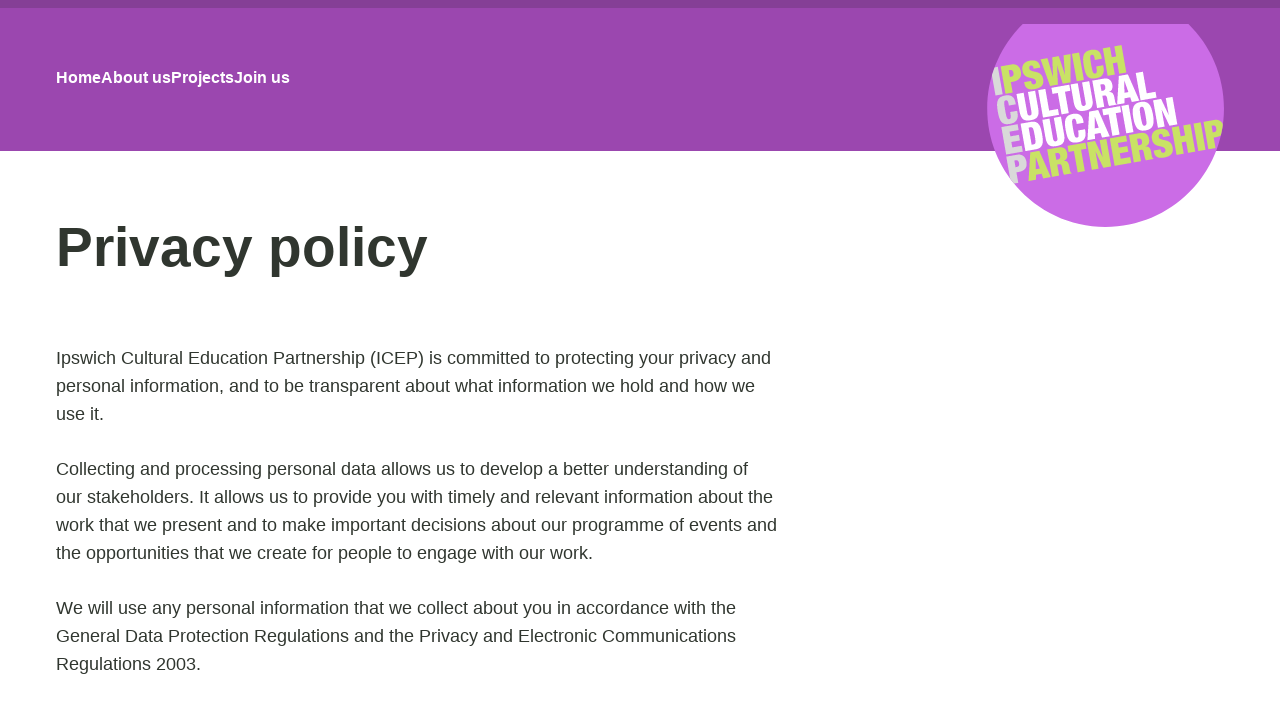

--- FILE ---
content_type: text/html; charset=utf-8
request_url: https://icep.org.uk/privacy-policy
body_size: 10266
content:
<!DOCTYPE html>
<html xmlns="http://www.w3.org/1999/xhtml" lang="en">
<head><meta charset="utf-8" />
	<meta name="viewport" content="width=device-width, initial-scale=1">

	<title>Privacy policy | Ipswich Cultural Education Partnership</title>

	<link rel="stylesheet" href="/assets/css/all.5.css">

	<link rel="apple-touch-icon" sizes="180x180" href="/apple-touch-icon.png">
	<link rel="icon" type="image/png" sizes="32x32" href="/favicon-32x32.png">
	<link rel="icon" type="image/png" sizes="16x16" href="/favicon-16x16.png">
	<link rel="manifest" href="/site.webmanifest">
	<link rel="mask-icon" href="/safari-pinned-tab.svg" color="#9b47af">
	<meta name="apple-mobile-web-app-title" content="Ipswich Cultural Education Partnership">
	<meta name="application-name" content="Ipswich Cultural Education Partnership">
	<meta name="msapplication-TileColor" content="#cb6ce6">
	<meta name="theme-color" content="#cee67a">

	<meta name="twitter:dnt" content="on">

		
		<meta property="og:title" content="Privacy policy">
		<meta name="description" content="">
		<meta property="og:description" content="">
		<meta property="og:url" content="https://icep.org.uk/privacy-policy">
		<meta property="og:type" content="website" />
					<meta name="twitter:card" content="summary">
			<meta property="twitter:image" content="https://icep.org.uk/card.png">
			<meta property="og:image" content="https://icep.org.uk/card-facebook.png">
			<meta property="og:image:width" content="1200">
			<meta property="og:image:height" content="630">
				<meta property="og:site_name" content="Ipswich Cultural Education Partnership">
				<meta name="twitter:site" content="@">
	
	
    <!-- Website is probably in dev mode, tracking disabled -->

</head>

<body class="o-layout ">

	<a href="#content" class="c-button c-button--flush-top c-skip-to-content">
		Skip to main content
		<span class="c-button__icon">
			    <svg aria-hidden="true" class="c-icon c-icon--arrow">
        <use xlink:href="#arrow-down"></use>
    </svg>
		</span>
	</a>

	

<header id="top" class="o-layout__header c-raised c-raised--purple c-keyline c-keyline--purple">

	<div class="o-wrapper o-global-header ">

		<div class="o-global-header__logo">
			<a href='https://icep.org.uk/' class="c-logo c-logo--header c-logo@sm--grayscale">
				<img src="/assets/img/logo-icep.svg" alt="" class="c-logo__image" width="150" height="150">
				<span class="c-logo__text">Ipswich Cultural Education Partnership</span>
			</a>
		</div>

		<nav id="primary-menu"
			aria-label="Primary"
			class="o-global-header__navigation c-raised@sm">
			
<ul class="o-menu o-menu--horizontal o-menu--scroll c-navigation c-navigation--primary">
            <li class="c-navigation__item ">
            <a
                href="https://icep.org.uk/"
                class="c-navigation__action
                    "
                >Home</a>
        </li>
            <li class="c-navigation__item ">
            <a
                href="https://icep.org.uk/about"
                class="c-navigation__action
                    "
                >About us</a>
        </li>
            <li class="c-navigation__item ">
            <a
                href="https://icep.org.uk/projects"
                class="c-navigation__action
                    "
                >Projects</a>
        </li>
            <li class="c-navigation__item ">
            <a
                href="https://icep.org.uk/join"
                class="c-navigation__action
                    "
                >Join us</a>
        </li>
    </ul>
		</nav>

	</div>

</header>

	<main id="content" class="o-layout__content">

		
    <header class="o-wrapper o-spacer">
        <div class="o-wrapper__text">

            <h1>Privacy policy</h1>

        </div>
    </header>

    <div class="o-content">

        
                                
        

                    
                                

                                                <div
                    
                    class="o-wrapper">

                    

	<div class="o-content__block o-content__block--text s-content">

		<p>Ipswich Cultural Education Partnership (ICEP) is committed to protecting your privacy and personal information, and to be transparent about what information we hold and how we use it.<br /></p>
<p dir="ltr">Collecting and processing personal data allows us to develop a better understanding of our stakeholders. It allows us to provide you with timely and relevant information about the work that we present and to make important decisions about our programme of events and the opportunities that we create for people to engage with our work. </p>
<p dir="ltr">We will use any personal information that we collect about you in accordance with the General Data Protection Regulations and the Privacy and Electronic Communications Regulations 2003.<br /></p>
<p dir="ltr"> </p>
<h2>What information do we collect?</h2>
<p dir="ltr">We collect various types of information in a number of ways:</p>
<h3>Information that you give us.</h3>
<p dir="ltr">For example when you register on our website or take part in an event, we’ll store personal information you give us such as your name, email address, organisation, and telephone number. </p>
<h3>Information about your interactions with us.</h3>
<p dir="ltr">For example, when we send you a mailing we may keep a record of this, and when we send you emails, we can see what you have opened and which links you have clicked.<br /><br /></p>
<p dir="ltr">The information we hold about you may include:</p>




<ul><li>your name, email address and telephone number ticketing information,</li><li>your preferences for how we communicate with you about our activities</li><li>what events and activities you have participated in</li><li>if you are under 18, the name of your parent or guardian</li><li>film and photography of you at public events, workshops or other activities</li><li>information that is available publicly</li></ul>
<h3>Film and Photography</h3>
<p dir="ltr">During the course of public performances, events and workshops we may take photographs and video to document events and for use on our digital platforms, printed materials and other promotional activity. This includes, but is not limited to, our website, social media channels, leaflets, posters and media releases. We will also share these images with relevant partners and artists relating to an event or activity to use for the same purposes. We will always put up signage at events to notify audiences if this is taking place.</p>
<p dir="ltr">If we are taking close-up images at public events we will endeavour to ask for an individual’s permission. If you are aged 16 or over we will ask for your verbal consent, for anyone under 16 we will ask for written permission from a parent or guardian.</p>
<p dir="ltr">At educational workshops and participation events we will always ask for written consent for anyone aged under 18 and adults at risk. When working with schools this may be acquired through permissions that they have already sought.</p>
<p dir="ltr">Audiences at ticketed performances consent to filming, photography and sound recording of themselves as part of the audience.<br /></p>
<p dir="ltr"> </p>
<p dir="ltr"> </p>
<h2>How do we use your data?</h2>
<p dir="ltr">We use your data to:</p>




<ul><li>provide you with information about events that you have booked for and contact you if there are any important changes</li><li>respond to comments or complaints that you have made, or provide any relevant information which you have requested</li><li>create a profile of your interests and preferences so that we can send communications that are most relevant to you</li><li>Facilitate communications and relationship-building within ICEP </li><li>send you information about events, activities and news that we think will be of interest to you </li></ul>
<p dir="ltr"> </p>
<h2>Third parties</h2>
<p dir="ltr">There are certain circumstances under which we may disclose your personal information to third parties in order to fulfil our contract to you, to deliver our activities and to our subsidiaries described above.</p>
<p dir="ltr">These third-party providers will only collect, use and disclose your information to the extent necessary to allow them to perform the services they provide to us. These providers include our email distribution service, website developer, and PR / marketing consultants. In these cases we require that these third parties comply strictly with our instructions and with data protection laws, for example regarding security of personal data.</p>
<p dir="ltr">We will share your personal information when required in order to comply with any legal obligation (for example to government bodies, NHS Test and Trace and law enforcement agencies).</p>
<p dir="ltr">Our website may contain links to and from the websites of other organisations. If you follow a link to any of these websites, please note that these websites have their own privacy policies and that we do not accept any responsibility or liability for these policies. Please check these policies before you submit any personal data to these websites.</p>
<p dir="ltr">It is also inherent in membership of ICEP that you will be able to contact other network partners, and vice versa, to build the partnership and engage in activities. You therefore agree to the sharing and pooling of essential contact and other details, via this website and elsewhere, so that you can play a full part in the network.</p>
<p dir="ltr"> </p>
<h2>Unsubscribing and updating your preferences</h2>
<p dir="ltr">If there are aspects of your record that are inaccurate or that you would like to remove, or you want to change your contact preferences, you can usually do this by logging in to your account through our website.</p>
<p dir="ltr">You can also ask for your preferences to be updated at any time using the contact information below.</p>
<p dir="ltr">Every email communication you receive from us will provide you with the opportunity to opt out of receiving subsequent communications.</p>
<p dir="ltr">If you have opted out of receiving information from us, we may still use your personal information to contact you about a booking (for example to let you know if an event is cancelled or if there is a change to the programme).</p>
<p dir="ltr">If you wish to remove yourself as a partner of ICEP, please contact the Partnerships Officer <a href="mailto:info@nnfestival.org.uk">info@nnfestival.org.uk</a> in the first instance. </p>
<p dir="ltr"> </p>
<p dir="ltr"> </p>
<h2>Maintaining your information</h2>
<p dir="ltr">Unless you ask us otherwise, we will continue to store your personal information. This allows us to maintain contact with you and ensure that any future bookings or engagement you have with us are linked back to one single record. You can ask for inaccuracies in your data to be corrected at any time using the contact details below.</p>
<p dir="ltr"> </p>
<p dir="ltr"> </p>
<h2>Security of your information</h2>
<p dir="ltr">We have safeguards in place to keep your personal information as secure as possible and make every endeavour to ensure that any third parties we use for processing your personal information do the same. We use a secured server which supports our email servers and any cloud-based file storage system. Information can only be accessed by authorised staff within our organisation and our staff are trained to understand the importance of keeping personal data secure. Our computers are safeguarded by anti-virus software and the regular changing of security passwords.<br /></p>
<p dir="ltr"> </p>
<h2>Changes to this policy</h2>
<p dir="ltr">We may change this Privacy Policy from time to time. If we make any significant changes in the way we treat your personal information we will make this clear on our website or by contacting you directly.</p>
<p dir="ltr"> </p>
<p dir="ltr"> </p>
<h2>Your rights</h2>
<p dir="ltr">You have the right to request a copy of all of the personal information that we hold about you, and to have any inaccuracies in this data corrected. In order to do this, please use the contact information below.</p>
<p dir="ltr">We will provide a copy of the information within one month of receipt of the request. This information will be provided free of charge (unless the request is deemed to be repetitive, unfounded or excessive).</p>
<p dir="ltr">We will process any requests for information to be updated or deleted within one month of receipt of the request.</p>
<p dir="ltr"> </p>
<p dir="ltr"> </p>
<h2>Contact us</h2>
<p dir="ltr">Please contact us if you have any questions about this policy or our organisational Data Protection Policy, if you would like to ask for your information to be updated, for your communication preferences to be amended or for your information to be removed.</p>
<p dir="ltr">Email <a href="mailto:info@nnfestival.org.uk">info@nnfestival.org.uk</a> </p>
<p dir="ltr">Write to Ipswich CEP, Festival Bridge, Guildhall, Guildhall Hill, Norwich NR2 1JS</p>
<p dir="ltr">Phone 01603 877750 and ask to be put through to Festival Bridge <br /></p>
<p dir="ltr"><em>Updated: 10 April 2022</em><br /></p>

	</div>


                </div>

                

                    
    </div> 

	</main>

	
<footer class="o-layout__footer c-raised c-keyline c-keyline--bottom">

	<div class="o-wrapper o-global-footer">
		<div class="o-global-footer__logo">
			<a href="https://icep.org.uk/" title="Return to homepage" class="c-logo">
				<img src="/assets/img/logo-icep.svg" alt="" class="c-logo__image" width="75" height="75">
				<span class="c-logo__text">Ipswich Cultural Education Partnership</span>
			</a>
		</div>
		<div class="o-global-footer__support">

			<span class="c-aside-heading">ICEP is funded by:</span>

			<div class="o-supporter">

				<a
					href="https://www.suffolk.gov.uk/"
					rel="external"
					class="o-supporter__logo o-supporter__logo--squat">
					<img src="/assets/img/logo-suffolk-council.svg" alt="Suffolk Council logo" width="94" height="30">
				</a>

				<a
					href="https://nnfestival.org.uk/festival-bridge/"
					rel="external"
					class="o-supporter__logo">
					<img src="/assets/img/logo-festival-bridge.png"
						srcset="/assets/img/logo-festival-bridge@2x.png 2x,
							/assets/img/logo-festival-bridge@4x.png 4x"
						alt="Festival Bridge logo" width="52" height="52">
				</a>

				<a
					href="https://www.artscouncil.org.uk/"
					rel="external"
					class="o-supporter__logo o-supporter__logo--squat">
					<img src="/assets/img/logo-arts-council-bridge.png"
						srcset="/assets/img/logo-arts-council-bridge@2x.png 2x"
						alt="Arts Council England Bridge Organisation" width="545" height="30">
				</a>
			</div>

		</div>
		<nav aria-label="Footer" class="o-global-footer__navigation">

			


<ul class="o-menu o-menu--horizontal c-navigation">
    		<li class="o-menu__item c-navigation__item">
			<a href="https://icep.org.uk/privacy-policy"
                
                class="o-menu__action c-navigation__action">Privacy policy            </a>
		</li>
			<li class="o-menu__item c-navigation__item">
			<a href="mailto:info@nnfestival.org.uk"
                
                class="o-menu__action c-navigation__action">Contact: info@nnfestival.org.uk            </a>
		</li>
			<li class="o-menu__item c-navigation__item">
			<a href="https://getcreative.suffolklibraries.co.uk/"
                rel="external"
                class="o-menu__action c-navigation__action">Find events for young people in Ipswich at:                    <img src="/assets/img/logo-get-creative.svg"
                        alt="Let's Get Creative logo"
                        title="Visit the Let's Get Creative website"
                        width="87"
                        height="43"
                        class="h-library-link">
                            </a>
		</li>
	</ul>

		</nav>
	</div> 
</footer>

	<script src="/assets/js/main.5.js"></script>

	<svg width="0" height="0" class="u-visually-hidden">
<defs/><symbol id="arrow-down" viewBox="0 0 28 18"><path d="M.375 3.625c0 .417.146.77.438 1.062l12.124 12.125c.292.334.646.5 1.063.5.417 0 .77-.166 1.062-.5L27.187 4.687c.292-.291.438-.645.438-1.062 0-.417-.146-.77-.438-1.063l-1.375-1.375A1.563 1.563 0 0 0 24.75.72c-.417-.021-.77.114-1.063.406L14 10.812 4.312 1.125A1.345 1.345 0 0 0 3.25.719c-.417.02-.77.177-1.063.468L.813 2.562a1.447 1.447 0 0 0-.438 1.063Z" fill="currentColor" fill-rule="nonzero"/></symbol><symbol id="arrow-left" viewBox="0 0 18 28"><path d="M14.375.375c-.417 0-.77.146-1.062.438L1.188 12.937c-.334.292-.5.646-.5 1.063 0 .417.166.77.5 1.062l12.125 12.125c.291.292.645.438 1.062.438.417 0 .77-.146 1.063-.438l1.375-1.375c.291-.291.447-.645.468-1.062.021-.417-.114-.77-.406-1.063L7.188 14l9.687-9.688c.292-.291.427-.645.406-1.062a1.563 1.563 0 0 0-.468-1.063L15.438.813a1.447 1.447 0 0 0-1.063-.438Z" fill="currentColor" fill-rule="nonzero"/></symbol><symbol id="arrow-right" viewBox="0 0 18 28"><path d="M3.625 27.625c.417 0 .77-.146 1.062-.438l12.125-12.124c.334-.292.5-.646.5-1.063 0-.417-.166-.77-.5-1.062L4.687.813A1.447 1.447 0 0 0 3.625.375c-.417 0-.77.146-1.063.438L1.187 2.188A1.563 1.563 0 0 0 .72 3.25c-.021.417.114.77.406 1.063L10.812 14l-9.687 9.688a1.345 1.345 0 0 0-.406 1.062c.02.417.177.77.468 1.063l1.375 1.374c.292.292.646.438 1.063.438Z" fill="currentColor" fill-rule="nonzero"/></symbol><symbol id="arrow-up" viewBox="0 0 28 18"><path d="M27.625 14.375c0-.417-.146-.77-.438-1.062L15.063 1.188c-.292-.334-.646-.5-1.063-.5-.417 0-.77.166-1.062.5L.813 13.313a1.447 1.447 0 0 0-.438 1.062c0 .417.146.77.438 1.063l1.375 1.375c.291.291.645.447 1.062.468.417.021.77-.114 1.063-.406L14 7.188l9.688 9.687c.291.292.645.427 1.062.406.417-.02.77-.177 1.063-.468l1.374-1.375c.292-.292.438-.646.438-1.063Z" fill="currentColor" fill-rule="nonzero"/></symbol><symbol id="external" viewBox="0 0 18 16"><path d="M7.094 12a.389.389 0 0 0 .281-.125l8.687-8.687.063.062-.063 2.281c0 .125.042.235.125.328A.4.4 0 0 0 16.5 6h1.031a.478.478 0 0 0 .328-.125.4.4 0 0 0 .141-.312V.438A.424.424 0 0 0 17.562 0h-5.125a.4.4 0 0 0-.312.14A.478.478 0 0 0 12 .47V1.5a.4.4 0 0 0 .14.313.478.478 0 0 0 .329.125l2.281-.063.062.063-8.687 8.687a.389.389 0 0 0-.125.281c0 .104.042.188.125.25l.719.719a.297.297 0 0 0 .25.125Zm5.406 4c.417 0 .77-.146 1.062-.438.292-.291.438-.645.438-1.062V7.563a.342.342 0 0 0-.234-.344c-.157-.063-.287-.031-.391.094l-.75.75a.297.297 0 0 0-.125.25v6c0 .041-.02.083-.063.124-.041.042-.083.063-.125.063H1.687c-.041 0-.083-.02-.125-.063-.041-.041-.062-.083-.062-.125V3.688c0-.042.02-.084.062-.125.042-.042.084-.063.125-.063h9.438a.342.342 0 0 0 .344-.234c.062-.157.031-.287-.094-.391l-.75-.75a.297.297 0 0 0-.25-.125H1.5c-.417 0-.77.146-1.063.438A1.447 1.447 0 0 0 0 3.5v11c0 .417.146.77.437 1.062.292.292.646.438 1.063.438h11Z" fill="currentColor" fill-rule="nonzero"/></symbol><symbol id="facebook" viewBox="0 0 48 47"><path d="M27.633 46.969C38.748 45.223 47.25 35.604 47.25 24 47.25 11.156 36.844.75 24 .75S.75 11.156.75 24c0 11.604 8.502 21.223 19.617 22.969V30.72h-5.906V24h5.906v-5.122c0-5.827 3.469-9.045 8.782-9.045 2.544 0 5.205.453 5.205.453v5.719H31.42c-2.887 0-3.788 1.793-3.788 3.631V24h6.448l-1.031 6.721h-5.417v16.248Z" fill="currentColor" fill-rule="nonzero"/></symbol><symbol id="instagram" viewBox="0 0 44 43"><path d="M30.672 42.85c3.365-.16 6.347-.928 8.803-3.394C41.93 37 42.7 34.02 42.869 30.653c.197-3.469.197-13.856 0-17.325-.16-3.365-.928-6.347-3.394-8.803-2.456-2.456-5.438-3.225-8.803-3.394-3.469-.197-13.866-.197-17.335 0-3.356.16-6.337.928-8.803 3.385C2.07 6.972 1.31 9.953 1.141 13.319c-.197 3.469-.197 13.865 0 17.334.159 3.366.928 6.347 3.393 8.803C7 41.913 9.972 42.681 13.337 42.85c3.47.197 13.866.197 17.335 0Zm-8.663-3.638c-3.056 0-9.628.244-12.384-.843a7.09 7.09 0 0 1-3.994-3.994c-1.097-2.766-.843-9.328-.843-12.384 0-3.057-.244-9.628.843-12.385a7.09 7.09 0 0 1 3.994-3.993c2.673-1.06 8.895-.86 12.067-.845h.317c3.057 0 9.628-.243 12.385.845a7.09 7.09 0 0 1 3.993 3.993c1.06 2.674.86 8.895.845 12.068v.317c0 3.056.252 9.628-.845 12.384a7.09 7.09 0 0 1-3.993 3.994c-2.766 1.097-9.328.843-12.385.843Zm11.213-25.921a2.513 2.513 0 1 0 0-5.025 2.513 2.513 0 0 0 0 5.025ZM22.009 32.762c5.963 0 10.772-4.809 10.772-10.771 0-5.963-4.81-10.772-10.772-10.772A10.755 10.755 0 0 0 11.237 21.99c0 5.962 4.81 10.771 10.772 10.771Zm0-3.768c-3.853 0-7.003-3.14-7.003-7.003a7.01 7.01 0 0 1 7.003-7.003 7.01 7.01 0 0 1 7.003 7.003c0 3.862-3.15 7.003-7.003 7.003Z" fill="currentColor" fill-rule="nonzero"/></symbol><symbol id="link" viewBox="0 0 32 32"><path d="M19.625 12.375a8.56 8.56 0 0 1 2.187 3.656 8.78 8.78 0 0 1 .22 4.219 8.463 8.463 0 0 1-1.782 3.813l-.074.084c-.303.338-1.174 1.226-2.614 2.666l-2.625 2.624C13.812 30.562 12.5 31.323 11 31.72c-1.5.396-3 .396-4.5 0s-2.813-1.157-3.938-2.282S.677 27 .282 25.5c-.397-1.5-.397-3 0-4.5.395-1.5 1.155-2.812 2.28-3.937L6.5 13.125c.25-.25.531-.312.844-.187.312.125.468.354.468.687 0 .792.105 1.583.313 2.375.042.25-.042.48-.25.688l-2.813 2.875c-1.041 1-1.562 2.229-1.562 3.687 0 1.458.51 2.698 1.531 3.719 1.021 1.02 2.26 1.531 3.719 1.531 1.367 0 2.533-.458 3.497-1.373l4.94-4.877c1-1 1.5-2.23 1.5-3.687 0-1.459-.5-2.709-1.5-3.75a4.948 4.948 0 0 0-1.437-1c-.333-.167-.48-.417-.438-.75.084-.75.396-1.396.938-1.938l.25-.25c.292-.25.583-.292.875-.125a8.608 8.608 0 0 1 2.25 1.625Zm9.812-9.812C30.562 3.688 31.323 5 31.72 6.5c.396 1.5.396 3 0 4.5s-1.157 2.813-2.282 3.938L25.5 18.875c-.25.25-.531.313-.844.188-.312-.125-.469-.355-.469-.688 0-.792-.104-1.583-.312-2.375-.042-.25.042-.48.25-.687l2.812-2.875c1.042-1 1.563-2.23 1.563-3.688 0-1.458-.51-2.698-1.531-3.719-1.021-1.02-2.26-1.53-3.72-1.53-1.366 0-2.532.457-3.496 1.372l-4.94 4.877c-1 1-1.5 2.23-1.5 3.688 0 1.458.5 2.708 1.5 3.75.416.416.895.75 1.437 1 .333.166.48.416.437.75a3.163 3.163 0 0 1-.937 1.937l-.25.25c-.292.25-.583.292-.875.125a8.608 8.608 0 0 1-2.25-1.625 8.56 8.56 0 0 1-2.188-3.656 8.78 8.78 0 0 1-.218-4.219 8.463 8.463 0 0 1 1.781-3.812l.249-.274c.402-.428 1.215-1.253 2.438-2.476l2.625-2.625C18.187 1.438 19.5.677 21 .28c1.5-.396 3-.396 4.5 0s2.812 1.157 3.937 2.282Z" fill="currentColor" fill-rule="nonzero"/></symbol><symbol id="mail" viewBox="0 0 16 12"><path d="M8 8c.27 0 .604-.125 1-.375.23-.125.552-.354.969-.687l.312-.22c2.625-1.895 4.386-3.197 5.281-3.905l.157-.125A.712.712 0 0 0 16 2.094V1.5c0-.417-.146-.77-.438-1.062A1.447 1.447 0 0 0 14.5 0h-13C1.083 0 .73.146.437.438A1.447 1.447 0 0 0 0 1.5v.594c0 .25.094.448.281.594l.219.156c.917.708 2.656 2 5.219 3.875l.312.219c.417.333.74.562.969.687.396.25.73.375 1 .375Zm6.5 4c.417 0 .77-.146 1.062-.437.292-.292.438-.646.438-1.063V4.125a.203.203 0 0 0-.11-.187c-.072-.042-.14-.032-.203.03-.75.584-2.354 1.761-4.812 3.532l-.313.25c-.479.375-.875.646-1.187.813C8.875 8.854 8.417 9 8 9c-.417 0-.875-.135-1.375-.406a12.43 12.43 0 0 1-1.188-.813L5.125 7.5A413.88 413.88 0 0 1 .312 3.969a.202.202 0 0 0-.203-.016C.036 3.984 0 4.042 0 4.125V10.5c0 .417.146.77.437 1.063.292.291.646.437 1.063.437h13Z" fill="currentColor" fill-rule="nonzero"/></symbol><symbol id="map" viewBox="0 0 12 16"><path d="M6 16c.27 0 .48-.104.625-.313l2.094-3c1.041-1.5 1.729-2.51 2.062-3.03.48-.75.802-1.38.969-1.891.167-.51.25-1.1.25-1.766 0-1.083-.27-2.083-.813-3A6.115 6.115 0 0 0 9 .813 5.791 5.791 0 0 0 6 0C4.917 0 3.917.27 3 .813A6.115 6.115 0 0 0 .812 3 5.791 5.791 0 0 0 0 6c0 .667.083 1.255.25 1.766.167.51.49 1.14.969 1.89.333.521 1.02 1.532 2.062 3.032a247.842 247.842 0 0 1 2.094 3A.717.717 0 0 0 6 16Zm0-7.5a2.407 2.407 0 0 1-1.766-.734A2.407 2.407 0 0 1 3.5 6c0-.687.245-1.276.734-1.766A2.407 2.407 0 0 1 6 3.5c.687 0 1.276.245 1.766.734.49.49.734 1.079.734 1.766 0 .688-.245 1.276-.734 1.766-.49.49-1.079.734-1.766.734Z" fill="currentColor" fill-rule="nonzero"/></symbol><symbol id="menu" viewBox="0 0 18 15"><path d="M17.25 3a.72.72 0 0 0 .527-.223A.72.72 0 0 0 18 2.25V.75a.72.72 0 0 0-.223-.527A.72.72 0 0 0 17.25 0H.75a.72.72 0 0 0-.527.223A.72.72 0 0 0 0 .75v1.5a.72.72 0 0 0 .223.527A.72.72 0 0 0 .75 3h16.5Zm0 6a.72.72 0 0 0 .527-.223A.72.72 0 0 0 18 8.25v-1.5a.72.72 0 0 0-.223-.527A.72.72 0 0 0 17.25 6H.75a.72.72 0 0 0-.527.223A.72.72 0 0 0 0 6.75v1.5a.72.72 0 0 0 .223.527A.72.72 0 0 0 .75 9h16.5Zm0 6a.72.72 0 0 0 .527-.223.72.72 0 0 0 .223-.527v-1.5a.72.72 0 0 0-.223-.527.72.72 0 0 0-.527-.223H.75a.72.72 0 0 0-.527.223.72.72 0 0 0-.223.527v1.5a.72.72 0 0 0 .223.527A.72.72 0 0 0 .75 15h16.5Z" fill="currentColor"/></symbol><symbol id="phone" viewBox="0 0 16 16"><path d="M1.5 16c2.625 0 5.062-.656 7.312-1.969a14.57 14.57 0 0 0 5.22-5.218C15.343 6.563 16 4.125 16 1.5a.792.792 0 0 0-.156-.469.593.593 0 0 0-.438-.25l-3.25-.75a.705.705 0 0 0-.5.063.69.69 0 0 0-.344.344l-1.5 3.5a.78.78 0 0 0-.03.484.748.748 0 0 0 .25.39l1.874 1.563a11.48 11.48 0 0 1-2.265 3.25 10.985 10.985 0 0 1-3.266 2.281l-1.531-1.875a.628.628 0 0 0-.407-.265.793.793 0 0 0-.468.047l-3.5 1.5a.673.673 0 0 0-.375.343.705.705 0 0 0-.063.5l.75 3.25c.021.188.104.334.25.438A.792.792 0 0 0 1.5 16Z" fill="currentColor" fill-rule="nonzero"/></symbol><symbol id="share" viewBox="0 0 48 44"><path d="M5.143 43.429c.268 0 .478-.09.63-.268A.998.998 0 0 0 6 42.49c0-.16-.022-.397-.067-.71a5.536 5.536 0 0 1-.067-.63 45.31 45.31 0 0 1-.134-3.294c0-1.803.156-3.42.469-4.848.312-1.429.745-2.665 1.299-3.71a9.327 9.327 0 0 1 2.143-2.705 12.579 12.579 0 0 1 2.826-1.862c1.009-.482 2.196-.861 3.562-1.138a33.95 33.95 0 0 1 4.125-.576c1.384-.107 2.951-.16 4.701-.16h6v6.856c0 .465.17.866.51 1.206.338.339.74.509 1.204.509.465 0 .867-.17 1.206-.51L47.49 17.206c.34-.339.509-.74.509-1.205 0-.464-.17-.866-.509-1.205L33.777 1.08A1.647 1.647 0 0 0 32.57.571c-.464 0-.866.17-1.205.51-.34.339-.509.74-.509 1.205v6.857h-6c-12.732 0-20.544 3.598-23.437 10.794C.473 22.33 0 25.305 0 28.858c0 2.964 1.134 6.991 3.402 12.08a76.74 76.74 0 0 0 .643 1.447c.107.232.223.428.348.59.214.303.464.455.75.455Z" fill="currentColor" fill-rule="nonzero"/></symbol><symbol id="tick" viewBox="0 0 17 13"><path d="M6.375 12.967a.758.758 0 0 0 .598-.266l9.795-9.762A.809.809 0 0 0 17 2.342a.809.809 0 0 0-.232-.598L15.539.55a.74.74 0 0 0-.581-.266.843.843 0 0 0-.614.266L6.375 8.518l-3.719-3.72a.843.843 0 0 0-.614-.265.74.74 0 0 0-.581.266L.232 5.994A.809.809 0 0 0 0 6.592c0 .243.077.443.232.597l5.545 5.512a.758.758 0 0 0 .598.266Z" fill="#f36b70"/></symbol><symbol id="time" viewBox="0 0 30 30"><path d="M15 29.281c2.617 0 5.039-.654 7.266-1.963a14.683 14.683 0 0 0 5.302-5.302c1.309-2.227 1.963-4.649 1.963-7.266s-.654-5.039-1.963-7.266a14.683 14.683 0 0 0-5.302-5.302C20.039.873 17.617.219 15 .219S9.96.873 7.734 2.182a14.683 14.683 0 0 0-5.302 5.302C1.123 9.711.469 12.133.469 14.75s.654 5.04 1.963 7.266a14.683 14.683 0 0 0 5.302 5.302c2.227 1.309 4.649 1.963 7.266 1.963Zm0-2.812c-2.11 0-4.063-.528-5.86-1.582a11.817 11.817 0 0 1-4.277-4.278 11.371 11.371 0 0 1-1.582-5.859c0-2.11.528-4.062 1.582-5.86a11.817 11.817 0 0 1 4.278-4.277A11.371 11.371 0 0 1 15 3.031c2.11 0 4.062.528 5.86 1.582a11.817 11.817 0 0 1 4.277 4.278 11.371 11.371 0 0 1 1.582 5.859c0 2.11-.528 4.063-1.582 5.86a11.817 11.817 0 0 1-4.278 4.277A11.371 11.371 0 0 1 15 26.469Zm4.045-5.963.115-.014a.75.75 0 0 0 .469-.293l1.055-1.523a.729.729 0 0 0 .146-.528.642.642 0 0 0-.264-.468l-3.925-2.813v-8.32a.678.678 0 0 0-.205-.498.678.678 0 0 0-.499-.205h-1.875a.678.678 0 0 0-.498.205.678.678 0 0 0-.205.498v9.61c0 .234.098.429.293.585l4.98 3.633c.157.117.333.156.528.117l-.115.014Z" fill="currentColor" fill-rule="nonzero"/></symbol><symbol id="twitter" viewBox="0 0 48 40"><path d="M15.107 39.492c18.09 0 27.99-14.984 27.99-27.99 0-.426 0-.852-.031-1.279A21.146 21.146 0 0 0 48 5.137c-1.767.762-3.685 1.31-5.665 1.523a9.811 9.811 0 0 0 4.325-5.421 19.367 19.367 0 0 1-6.244 2.375A9.814 9.814 0 0 0 33.228.508c-5.452 0-9.837 4.416-9.837 9.837 0 .762.091 1.523.243 2.254A27.963 27.963 0 0 1 3.35 2.305a9.763 9.763 0 0 0-1.34 4.964 9.83 9.83 0 0 0 4.386 8.193 9.907 9.907 0 0 1-4.447-1.249v.122a9.839 9.839 0 0 0 7.889 9.655c-.823.213-1.706.335-2.59.335-.639 0-1.248-.061-1.857-.152a9.855 9.855 0 0 0 9.198 6.822 19.702 19.702 0 0 1-12.213 4.203c-.823 0-1.584-.03-2.376-.122 4.355 2.802 9.533 4.416 15.107 4.416Z" fill="currentColor" fill-rule="nonzero"/></symbol><symbol id="write" viewBox="0 0 16 16"><path d="m13.781 6.219 1.781-1.781c.292-.292.438-.646.438-1.063 0-.417-.146-.77-.438-1.062L13.687.438A1.447 1.447 0 0 0 12.625 0c-.417 0-.77.146-1.063.438l-1.78 1.78 4 4ZM.722 16.003.844 16l3.562-.406 8.688-8.688-4-4-8.688 8.688L0 15.156c-.02.25.052.459.219.625.166.167.375.24.625.219l-.122.003Z" fill="currentColor"/></symbol><symbol id="zoom" viewBox="0 0 24 24"><path d="M22.36 24a.583.583 0 0 0 .421-.188l1.078-1.03a.686.686 0 0 0 .14-.423.507.507 0 0 0-.14-.375l-5.718-5.671c-.125-.125-.25-.188-.375-.188h-.657a10.07 10.07 0 0 0 1.758-2.953A9.427 9.427 0 0 0 19.5 9.75c0-1.781-.438-3.414-1.313-4.898a9.85 9.85 0 0 0-3.539-3.54C13.164.439 11.531 0 9.75 0 7.969 0 6.336.438 4.852 1.313a9.85 9.85 0 0 0-3.54 3.539C.438 6.336 0 7.969 0 9.75c0 1.781.438 3.414 1.313 4.898a9.85 9.85 0 0 0 3.539 3.54c1.484.875 3.117 1.312 4.898 1.312 1.187 0 2.328-.21 3.422-.633a10.07 10.07 0 0 0 2.953-1.758v.657c0 .156.062.28.187.375l5.672 5.671a.445.445 0 0 0 .375.188ZM9.75 17.25A7.336 7.336 0 0 1 6 16.242 7.447 7.447 0 0 1 3.258 13.5 7.336 7.336 0 0 1 2.25 9.75c0-1.344.336-2.594 1.008-3.75A7.447 7.447 0 0 1 6 3.258 7.336 7.336 0 0 1 9.75 2.25c1.344 0 2.594.336 3.75 1.008A7.447 7.447 0 0 1 16.242 6a7.336 7.336 0 0 1 1.008 3.75 7.336 7.336 0 0 1-1.008 3.75 7.447 7.447 0 0 1-2.742 2.742 7.336 7.336 0 0 1-3.75 1.008Zm.562-2.625c.157 0 .29-.055.399-.164a.542.542 0 0 0 .164-.398v-3.188h3.187c.157 0 .29-.055.399-.164a.542.542 0 0 0 .164-.398V9.188a.542.542 0 0 0-.164-.399.542.542 0 0 0-.399-.164h-3.187V5.438a.542.542 0 0 0-.164-.399.542.542 0 0 0-.399-.164H9.187a.542.542 0 0 0-.398.164.542.542 0 0 0-.164.399v3.187H5.437a.542.542 0 0 0-.398.164.542.542 0 0 0-.164.399v1.125c0 .156.055.289.164.398.11.11.242.164.398.164h3.188v3.188c0 .156.055.289.164.398.11.11.242.164.398.164h1.125Z" fill="currentColor"/></symbol></svg>

</body>
</html>


--- FILE ---
content_type: text/css
request_url: https://icep.org.uk/assets/css/all.5.css
body_size: 11969
content:
/*!
 *	ICEP - Ipswich Cultural Education Partnership
 *	icep.org.uk
 *
 *	Designed & built in Sheffield
 *
 *	by:
 *	Ian Parr / @devolute
 *
 *	2022
 *
 **//*! normalize.css v8.0.1 | MIT License | github.com/necolas/normalize.css */html{line-height:1.15;-webkit-text-size-adjust:100%}body{margin:0}main{display:block}h1{font-size:2em;margin:.67em 0}hr{-webkit-box-sizing:content-box;box-sizing:content-box;height:0;overflow:visible}pre{font-family:monospace,monospace;font-size:1em}a{background-color:transparent}abbr[title]{border-bottom:none;text-decoration:underline;-webkit-text-decoration:underline dotted;text-decoration:underline dotted}b,strong{font-weight:bolder}code,kbd,samp{font-family:monospace,monospace;font-size:1em}small{font-size:80%}sub,sup{font-size:75%;line-height:0;position:relative;vertical-align:baseline}sub{bottom:-0.25em}sup{top:-0.5em}img{border-style:none}button,input,optgroup,select,textarea{font-family:inherit;font-size:100%;line-height:1.15;margin:0}button,input{overflow:visible}button,select{text-transform:none}button,[type=button],[type=reset],[type=submit]{-webkit-appearance:button}button::-moz-focus-inner,[type=button]::-moz-focus-inner,[type=reset]::-moz-focus-inner,[type=submit]::-moz-focus-inner{border-style:none;padding:0}button:-moz-focusring,[type=button]:-moz-focusring,[type=reset]:-moz-focusring,[type=submit]:-moz-focusring{outline:1px dotted ButtonText}fieldset{padding:.35em .75em .625em}legend{-webkit-box-sizing:border-box;box-sizing:border-box;color:inherit;display:table;max-width:100%;padding:0;white-space:normal}progress{vertical-align:baseline}textarea{overflow:auto}[type=checkbox],[type=radio]{-webkit-box-sizing:border-box;box-sizing:border-box;padding:0}[type=number]::-webkit-inner-spin-button,[type=number]::-webkit-outer-spin-button{height:auto}[type=search]{-webkit-appearance:textfield;outline-offset:-2px}[type=search]::-webkit-search-decoration{-webkit-appearance:none}::-webkit-file-upload-button{-webkit-appearance:button;font:inherit}details{display:block}summary{display:list-item}template{display:none}[hidden]{display:none}blockquote{padding:0;position:relative;text-align:left;margin-right:0;margin-left:8px}@media(min-width: 53.125em)and (max-width: 61.24em){blockquote{margin-left:0}}@media(min-width: 75em){blockquote{margin-left:0}}blockquote p{font-size:1.067rem;font-weight:400;position:relative}blockquote p:first-child::before{content:"“";display:block;position:absolute;font-family:"HelveticaNeue-Light","Helvetica Neue Light","Helvetica Neue",Helvetica,Arial,"Lucida Grande",sans-serif;font-size:2.44140625rem;left:-0.5em;position:absolute;top:-0.5em}blockquote cite{color:#7b7979;display:block;font-size:0.8rem;font-style:normal;font-weight:700;margin-top:0.75em}@media(min-width: 61.25em){blockquote cite{font-size:0.8rem}}details>summary::after{content:"";display:inline-block;position:relative;content:"";display:block;position:relative;display:inline-block;width:0;height:0;vertical-align:middle;border-top:5px solid rgba(0,0,0,0);border-bottom:5px solid rgba(0,0,0,0);border-left:5px solid #9b47af;margin-right:-3px;margin-left:8px;vertical-align:baseline}details>summary:focus::after,details>summary:hover::after{border-left-color:#cb6ce6}details[open]>summary::after{-webkit-transform:rotate(90deg);transform:rotate(90deg)}details.is-disabled>summary{pointer-events:none}details.is-disabled>summary::after{display:none}input,select,textarea{display:block;font-family:"HelveticaNeue-Light","Helvetica Neue Light","Helvetica Neue",Helvetica,Arial,"Lucida Grande",sans-serif;font-size:0.8rem;line-height:1.5}input[type=checkbox],input[type=email],input[type=number],input[type=tel],input[type=password],input[type=text],input[type=url],input[type=date],select,textarea{background-color:#f8f8f8;border:1px solid #c4c4c4;border-radius:0;-webkit-box-sizing:border-box;box-sizing:border-box;color:#000;-webkit-box-flex:0;-ms-flex:0 0 auto;flex:0 0 auto;font-weight:300;padding:.75em 8px;width:100%}input[type=checkbox][size],input[type=email][size],input[type=number][size],input[type=tel][size],input[type=password][size],input[type=text][size],input[type=url][size],input[type=date][size],select[size],textarea[size]{width:auto}input[type=checkbox]:hover,input[type=email]:hover,input[type=number]:hover,input[type=tel]:hover,input[type=password]:hover,input[type=text]:hover,input[type=url]:hover,input[type=date]:hover,select:hover,textarea:hover{border-color:#d0d0d0}input[type=checkbox]:focus,input[type=email]:focus,input[type=number]:focus,input[type=tel]:focus,input[type=password]:focus,input[type=text]:focus,input[type=url]:focus,input[type=date]:focus,select:focus,textarea:focus{-webkit-box-shadow:none;box-shadow:none;outline:none}small+input[type=checkbox],label+input[type=checkbox],small+input[type=email],label+input[type=email],small+input[type=number],label+input[type=number],small+input[type=tel],label+input[type=tel],small+input[type=password],label+input[type=password],small+input[type=text],label+input[type=text],small+input[type=url],label+input[type=url],small+input[type=date],label+input[type=date],small+select,label+select,small+textarea,label+textarea{margin-top:8px}input[type=checkbox],input[type=radio]{-webkit-appearance:none;-moz-appearance:none;appearance:none;clear:left;cursor:pointer;float:left;height:30px;margin:0 16px 1em 0;padding:0;width:30px}input[type=checkbox]+label:not([class]),input[type=checkbox]+label[class=""],input[type=radio]+label:not([class]),input[type=radio]+label[class=""]{cursor:pointer;font-weight:normal;position:relative;top:calc(-16px - 1em);margin-bottom:-16px;padding-left:38px}label input[type=checkbox],label input[type=radio]{margin-bottom:0}label+input[type=checkbox],label+input[type=radio]{margin-top:0}input[type=checkbox]:checked{background-image:url("data:image/svg+xml,%3Csvg viewBox='0 0 32 24' xmlns='http://www.w3.org/2000/svg'%3E%3Cpath d='M12 23.938c.458 0 .833-.167 1.125-.5L31.562 5.063c.292-.292.438-.667.438-1.125 0-.459-.146-.834-.438-1.125L29.25.563a1.393 1.393 0 0 0-1.094-.5c-.437 0-.823.166-1.156.5l-15 15-7-7c-.333-.334-.719-.5-1.156-.5-.438 0-.802.166-1.094.5l-2.313 2.25c-.291.291-.437.666-.437 1.125 0 .458.146.833.437 1.125l10.438 10.375c.292.333.667.5 1.125.5z' fill='%237b7979' fill-rule='nonzero'/%3E%3C/svg%3E");background-repeat:no-repeat;background-size:67%;background-position:center}input[type=checkbox]:hover{background-color:#fdfdfd}input[type=checkbox]:focus{background-color:#fcf9da}input[type=radio]{background-color:#f7f7f7;background-repeat:no-repeat;background-size:67%;background-position:center;border:1px solid #c4c4c4;border-radius:50%;margin-top:0;margin-bottom:1em}input[type=radio]:focus,input[type=radio]:hover{outline:none;background-image:url("data:image/svg+xml,%3Csvg viewBox='0 0 32 24' xmlns='http://www.w3.org/2000/svg'%3E%3Cpath d='M12 23.938c.458 0 .833-.167 1.125-.5L31.562 5.063c.292-.292.438-.667.438-1.125 0-.459-.146-.834-.438-1.125L29.25.563a1.393 1.393 0 0 0-1.094-.5c-.437 0-.823.166-1.156.5l-15 15-7-7c-.333-.334-.719-.5-1.156-.5-.438 0-.802.166-1.094.5l-2.313 2.25c-.291.291-.437.666-.437 1.125 0 .458.146.833.437 1.125l10.438 10.375c.292.333.667.5 1.125.5z' fill='%237b7979' fill-rule='nonzero'/%3E%3C/svg%3E")}input[type=radio]:checked{background-image:url("data:image/svg+xml,%3Csvg viewBox='0 0 32 24' xmlns='http://www.w3.org/2000/svg'%3E%3Cpath d='M12 23.938c.458 0 .833-.167 1.125-.5L31.562 5.063c.292-.292.438-.667.438-1.125 0-.459-.146-.834-.438-1.125L29.25.563a1.393 1.393 0 0 0-1.094-.5c-.437 0-.823.166-1.156.5l-15 15-7-7c-.333-.334-.719-.5-1.156-.5-.438 0-.802.166-1.094.5l-2.313 2.25c-.291.291-.437.666-.437 1.125 0 .458.146.833.437 1.125l10.438 10.375c.292.333.667.5 1.125.5z' fill='%23ffffff' fill-rule='nonzero'/%3E%3C/svg%3E");background-color:#cb6ce6}input[type=radio]+label:not([class]),input[type=radio]+label[class=""]{top:calc(-30px - 1em);margin-bottom:-30px}span+input[type=radio]{margin-top:.5em}label input[type=text]{clear:both;display:inline-block;float:right}select{cursor:pointer}select:focus{background-image:none}label,legend{-webkit-box-align:center;-ms-flex-align:center;align-items:center;clear:both;display:-webkit-inline-box;display:-ms-inline-flexbox;display:inline-flex;-ms-flex-wrap:nowrap;flex-wrap:nowrap;font-size:1rem;font-weight:700;line-height:1.2;text-align:left}label+small,legend+small{display:block;font-size:0.8rem}label+p,legend+p{margin-top:0;margin-bottom:4px}label{cursor:pointer}fieldset{border:none;margin:0;padding:0}fieldset fieldset label{display:-webkit-box;display:-ms-flexbox;display:flex}fieldset fieldset:not([data-pd-target]) label{font-size:0.8rem}fieldset.is-hidden{display:none}figure{margin:0 auto}figure img{display:block;height:auto;max-width:100%}figcaption{color:#7b7979;font-size:0.8rem;font-weight:600;margin-top:4px}@media(min-width: 75em){figcaption{margin-top:8px}}h1,.alpha{word-break:break-word;-webkit-hyphens:auto;-ms-hyphens:auto;hyphens:auto;--flow-space: 3em;color:inherit;font-family:"HelveticaNeue-Light","Helvetica Neue Light","Helvetica Neue",Helvetica,Arial,"Lucida Grande",sans-serif;font-size:3.0517578125rem;font-weight:700;line-height:1.2;margin-top:0}h2,.beta{--flow-space: 2em;color:inherit;font-family:"HelveticaNeue-Light","Helvetica Neue Light","Helvetica Neue",Helvetica,Arial,"Lucida Grande",sans-serif;font-size:1.953125rem;font-weight:700;line-height:1.2;margin-top:1.5em}h3,.gamma{--flow-space: 2em;color:inherit;font-family:"HelveticaNeue-Light","Helvetica Neue Light","Helvetica Neue",Helvetica,Arial,"Lucida Grande",sans-serif;font-weight:600;font-size:1.25rem;line-height:1.2;margin:0}h2+h3,.beta+h3,h2+.gamma,.beta+.gamma{--flow-space: 1.5em}h4,.delta{word-break:break-word;-webkit-hyphens:auto;-ms-hyphens:auto;hyphens:auto;display:inline-block;font-size:1em;font-weight:600;line-height:1.2;margin:0;text-transform:none}h5,.epsilon{word-break:break-word;-webkit-hyphens:auto;-ms-hyphens:auto;hyphens:auto;font-size:.85em;font-weight:600}hr{background-color:#cb6ce6;border:none;height:4px;width:33.33%}strong{font-weight:600}cite{font-style:italic}a{color:inherit;-webkit-text-decoration:underline solid #e9baf3 2px;text-decoration:underline solid #e9baf3 2px;-webkit-text-decoration-skip-ink:none;text-decoration-skip-ink:none;text-underline-offset:2px;-webkit-transition:-webkit-text-decoration .25s linear;transition:-webkit-text-decoration .25s linear;transition:text-decoration .25s linear;transition:text-decoration .25s linear, -webkit-text-decoration .25s linear}@media(min-width: 61.25em){a{text-decoration-thickness:4px;text-underline-offset:4px}}a:focus,a:hover{color:inherit;-webkit-text-decoration-color:#cb6ce6;text-decoration-color:#cb6ce6;-webkit-transition:-webkit-text-decoration .15s linear;transition:-webkit-text-decoration .15s linear;transition:text-decoration .15s linear;transition:text-decoration .15s linear, -webkit-text-decoration .15s linear}@media(prefers-reduced-motion: reduce){a{-webkit-transition-duration:0s;transition-duration:0s}}a:focus{outline:#cb6ce6 dashed 2px;outline-offset:1px}a:focus:not(:focus-visible){outline:0}a:focus:focus-visible{outline:#cb6ce6 dashed 2px}button:focus{outline:#cb6ce6 dashed 2px;outline-offset:2px}button:active{outline:none}ul{list-style:disc;padding-left:1.5em}ul:not([class]) li::before{content:"";display:block;position:absolute;border-radius:3px;height:4px;width:4px;left:-1.5em;top:.5em}ul li{position:relative;margin-bottom:.75em}ol:not([class]){counter-reset:counting;list-style:none;padding-left:2em}ol:not([class]) li{counter-increment:counting;margin-bottom:.75em}ol:not([class]) li::before{content:counter(counting) ". ";color:#7b7979;color:var(--key-color, #7b7979);font-weight:bold;position:absolute;margin-left:-2em}dl{position:relative;line-height:1.3}dt{color:#7b7979;font-family:"HelveticaNeue-Light","Helvetica Neue Light","Helvetica Neue",Helvetica,Arial,"Lucida Grande",sans-serif;font-size:0.8rem;font-weight:600;position:relative;text-transform:uppercase}dd+dt{margin-top:.75em}dd{margin:0}html{font-size:15px;height:100%;line-height:1.5;scroll-behavior:smooth;-webkit-text-size-adjust:none;-moz-text-size-adjust:none;-ms-text-size-adjust:none;text-size-adjust:none;-moz-osx-font-smoothing:grayscale;-webkit-font-smoothing:antialiased}@media(min-width: 61.25em){html{font-size:18px;line-height:1.6}}body{-ms-flex-line-pack:stretch;align-content:stretch;background:#fff;color:#30362f;display:-ms-grid;display:grid;font-family:"HelveticaNeue-Light","Helvetica Neue Light","Helvetica Neue",Helvetica,Arial,"Lucida Grande",sans-serif;-ms-grid-rows:0fr auto 0fr;grid-template-rows:0fr auto 0fr;min-height:100%;margin:0;overflow-x:hidden;padding:0}body main{-ms-flex-item-align:stretch;-ms-grid-row-align:stretch;align-self:stretch}body.has-popover{overflow:hidden;max-height:100vh}p{margin:0}pre{font-family:"Inconsolata",monospace}.o-blocks>*+*{margin-top:32px}.o-button-row{-webkit-box-align:stretch;-ms-flex-align:stretch;align-items:stretch;display:-webkit-box;display:-ms-flexbox;display:flex;-webkit-box-pack:start;-ms-flex-pack:start;justify-content:start}.o-button-row>*:last-child:not(:first-child){margin-left:auto}.o-button-row--right{-webkit-box-pack:end;-ms-flex-pack:end;justify-content:flex-end}.o-content{position:relative;max-width:100vw}@media(max-width: 53.115em){.o-content{overflow:hidden}}@media(min-width: 53.125em){.o-content__navigation{position:absolute;top:0;right:32px;z-index:10;width:237px}}.o-content>*:last-child{padding-bottom:128px}@media(min-width: 53.125em){.o-content>*:last-child{padding-bottom:160px}}.o-content__block{margin-top:32px}.o-island .o-content__block:first-child{margin-top:inherit}.o-island .o-content__block>:first-child{margin-top:0}.o-island .o-content__block>:last-child{margin-bottom:0}@media(min-width: 53.125em){.o-content__block{margin-top:64px}.o-content__block--text{max-width:calc(100% - 342px)}}@media(min-width: 53.125em)and (min-width: 75em){.o-content__block--text{max-width:calc(100% - 447px)}}.o-content__block--offset{margin-right:-64px;width:calc(100% + 64px)}@media(min-width: 32.5em){.o-content__block--offset{float:right;width:474px;margin-left:32px;margin-bottom:32px;max-width:50vw}}@media(min-width: 53.125em){.o-content__block--offset{max-width:33vw;margin-right:auto}}@media(min-width: 61.25em){.o-content__block--offset{margin-left:64px}}.o-content__block>figure{position:relative;z-index:1}.o-article{margin-top:64px;--block-space: 64px}.o-article>*+*{margin-top:var(--block-space)}.o-article__block--more{--block-space: 3em}.o-article__block--more+.o-article__block{--block-space: 3em}@media(min-width: 75em){.o-article__block--more{--block-space: 4em}.o-article__block--more+.o-article__block{--block-space: 4em}}@media(min-width: 61.25em){.o-article__block--tuck{margin-top:-8px}}@supports(display: grid){.o-definition-grid{-webkit-column-gap:16px;-moz-column-gap:16px;column-gap:16px;display:-ms-grid;display:grid;grid-template-columns:repeat(auto-fit, minmax(150px, 1fr))}}.o-embed{text-align:center}.o-embed>*{margin:0 auto !important}.o-embed iframe{display:block;max-width:100%}.o-feature{-webkit-box-align:start;-ms-flex-align:start;align-items:start;display:-ms-grid;display:grid;gap:32px;grid-template-areas:"aside" "body"}@media(min-width: 53.125em){.o-feature{gap:64px;grid-template-areas:"aside body";-ms-grid-columns:275px 64px 1fr;grid-template-columns:275px 1fr}}@media(min-width: 53.125em)and (min-width: 75em){.o-feature{-ms-grid-columns:375px 1fr;grid-template-columns:375px 1fr}}@media(min-width: 75em){.o-feature{gap:128px}}.o-feature__aside{-ms-grid-row:1;-ms-grid-column:1;grid-area:aside}.o-feature__body{-ms-grid-row:3;-ms-grid-column:1;grid-area:body}@media (min-width: 53.125em){.o-feature__aside{-ms-grid-row:1;-ms-grid-column:1}.o-feature__body{-ms-grid-row:1;-ms-grid-column:3}}@media(min-width: 53.125em){.o-feature__body{margin-top:64px}}.o-global-footer{-webkit-box-align:start;-ms-flex-align:start;align-items:start;display:-ms-grid;display:grid;gap:32px;-ms-grid-rows:auto 32px auto 32px auto;grid-template-areas:"logo" "support" "navigation";-ms-grid-columns:auto;grid-template-columns:auto;position:relative;padding-top:32px;padding-bottom:32px}@media(min-width: 53.125em){.o-global-footer{grid-template-areas:"logo support" "navigation navigation";-ms-grid-columns:auto 1fr;grid-template-columns:auto 1fr;padding-top:64px;padding-bottom:64px}}@media(min-width: 61.25em){.o-global-footer{grid-template-areas:"logo . support" "navigation navigation navigation";-ms-grid-columns:auto 1fr auto;grid-template-columns:auto 1fr auto}}.o-global-footer__logo{-ms-grid-row:1;-ms-grid-column:1;grid-area:logo;height:150px;width:150px;margin-top:-64px}.o-global-header > .o-global-footer__logo{-ms-grid-row:2;-ms-grid-column:1}@media(min-width: 53.125em){.o-global-footer__logo{height:216px;width:216px;margin-top:-96px}}.o-global-footer__support{-ms-grid-row:3;-ms-grid-column:1;grid-area:support}.o-global-footer__navigation{-ms-grid-row:5;-ms-grid-column:1;grid-area:navigation}.o-global-header > .o-global-footer__navigation{-ms-grid-row:1;-ms-grid-column:1;-ms-grid-column-span:1}@media(min-width: 61.25em){.o-global-footer__navigation{-ms-grid-column-align:end;justify-self:end}}.o-global-header{-ms-flex-line-pack:center;align-content:center;display:-ms-grid;display:grid;margin:32px 0;grid-template-areas:"navigation" "logo";position:relative}@media(min-width: 53.125em){.o-global-header{grid-template-areas:"navigation logo";-ms-grid-columns:auto 237px;grid-template-columns:auto 237px;margin:64px 0}.o-global-header > .o-global-footer__logo{-ms-grid-row:1;-ms-grid-column:2}.o-global-header > .o-global-footer__navigation{-ms-grid-row:1;-ms-grid-column:1;-ms-grid-column-span:1}}.o-global-header__logo{-ms-grid-row:1;-ms-grid-column:1;aspect-ratio:1/1;bottom:-140px;grid-area:logo;height:108px;overflow:hidden;position:absolute;right:0;width:140px}.o-global-header > .o-global-header__logo{-ms-grid-row:2;-ms-grid-column:1}.o-global-header__logo img{position:absolute;bottom:0}@media(min-width: 53.125em){.o-global-header__logo{height:auto;top:-48px;width:100%}}.o-global-header__navigation{-ms-grid-row:5;-ms-grid-column:1;grid-area:navigation}.o-global-header > .o-global-header__navigation{-ms-grid-row:1;-ms-grid-column:1;-ms-grid-column-span:1}@media (min-width: 53.125em){.o-global-footer__logo{-ms-grid-row:1;-ms-grid-column:1}.o-global-footer__support{-ms-grid-row:1;-ms-grid-column:2}.o-global-footer__navigation{-ms-grid-row:2;-ms-grid-column:1;-ms-grid-column-span:2}.o-global-header__logo{-ms-grid-row:1;-ms-grid-column:1}.o-global-header > .o-global-header__logo{-ms-grid-row:1;-ms-grid-column:2}.o-global-header__navigation{-ms-grid-row:2;-ms-grid-column:1;-ms-grid-column-span:2}.o-global-header > .o-global-header__navigation{-ms-grid-row:1;-ms-grid-column:1;-ms-grid-column-span:1}}@media (min-width: 61.25em){.o-global-footer__logo{-ms-grid-row:1;-ms-grid-column:1}.o-global-footer__support{-ms-grid-row:1;-ms-grid-column:3}.o-global-footer__navigation{-ms-grid-row:2;-ms-grid-column:1;-ms-grid-column-span:3}.o-global-header__logo{-ms-grid-row:1;-ms-grid-column:1}.o-global-header__navigation{-ms-grid-row:2;-ms-grid-column:1;-ms-grid-column-span:3}}@media(min-width: 53.125em){.o-global-header__navigation{display:block;-ms-grid-column-align:start;justify-self:start;position:relative}}.o-global-header--home{z-index:1}@media(min-width: 53.125em){.o-global-header--home{-ms-grid-columns:auto 330px;grid-template-columns:auto 330px}}@media(min-width: 75em){.o-global-header--home{-ms-grid-columns:auto 494px;grid-template-columns:auto 494px}}.o-global-header--home .o-global-header__logo{height:50vw;width:50vw}@media(min-width: 32.5em){.o-global-header--home .o-global-header__logo{height:33vw;width:33vw}}@media(max-width: 53.115em){.o-global-header--home .o-global-header__logo{position:absolute;top:64px;left:0}}@media(max-width: 32.49em){.o-global-header--home .o-global-header__logo{top:32px}}@media(min-width: 53.125em){.o-global-header--home .o-global-header__logo{height:330px;top:32px;width:330px}}@media(min-width: 75em){.o-global-header--home .o-global-header__logo{height:494px;top:-96px;width:494px}}.o-island{margin-top:32px;padding-top:32px;padding-bottom:64px}.o-island+.o-island{margin-top:0}@media(min-width: 61.25em){.o-island{margin-top:64px;padding-top:64px}}.o-island--flush{padding-bottom:0}.o-layout{display:-ms-grid;display:grid;grid-template-areas:"header" "content" "footer";-ms-grid-columns:auto;grid-template-columns:auto;-ms-grid-rows:auto 1fr auto;grid-template-rows:auto 1fr auto;width:100%}.o-layout__header{-ms-grid-row:1;-ms-grid-column:1;grid-area:header}.o-layout__content{-ms-grid-row:2;-ms-grid-column:1;grid-area:content}.o-layout__footer{-ms-grid-row:3;-ms-grid-column:1;grid-area:footer}.o-menu{-webkit-box-sizing:border-box;box-sizing:border-box;list-style:none;margin:0;padding:0;gap:8px .5em}@media(min-width: 75em){.o-menu{-webkit-column-gap:16px;-moz-column-gap:16px;column-gap:16px}}.o-menu__item:last-child{padding-bottom:inherit}.o-menu__action{display:inline-block}.o-menu__action img{vertical-align:middle}.o-menu--horizontal{-webkit-box-align:center;-ms-flex-align:center;align-items:center;display:-webkit-box;display:-ms-flexbox;display:flex;-webkit-box-orient:horizontal;-webkit-box-direction:normal;-ms-flex-direction:row;flex-direction:row;-ms-flex-wrap:wrap;flex-wrap:wrap;white-space:wrap}.o-menu--horizontal .o-menu__item{margin-bottom:0;padding-right:8px;padding-bottom:0}.o-menu--horizontal .o-menu__item:last-child{padding-right:0}.o-menu--horizontal .o-menu__action{-webkit-box-align:center;-ms-flex-align:center;align-items:center;display:-webkit-box;display:-ms-flexbox;display:flex}@media(min-width: 61.25em){.o-menu--horizontal\@md-up{-webkit-box-align:center;-ms-flex-align:center;align-items:center;display:-webkit-box;display:-ms-flexbox;display:flex;-webkit-box-orient:horizontal;-webkit-box-direction:normal;-ms-flex-direction:row;flex-direction:row;-ms-flex-wrap:wrap;flex-wrap:wrap;white-space:wrap}.o-menu--horizontal\@md-up .o-menu__item{margin-bottom:0;padding-right:8px;padding-bottom:0}.o-menu--horizontal\@md-up .o-menu__item:last-child{padding-right:0}.o-menu--horizontal\@md-up .o-menu__action{-webkit-box-align:center;-ms-flex-align:center;align-items:center;display:-webkit-box;display:-ms-flexbox;display:flex}}.o-menu--scroll{-ms-flex-wrap:nowrap;flex-wrap:nowrap;overflow-x:scroll;scrollbar-width:none;white-space:nowrap;max-width:100vw}.o-menu--scroll::-webkit-scrollbar{display:none}.o-modular-grid{display:-ms-grid;display:grid;gap:16px;-ms-grid-columns:minmax(0, 1fr) 16px minmax(0, 1fr);grid-template-columns:repeat(2, minmax(0, 1fr));list-style:none}@media(min-width: 32.5em){.o-modular-grid{gap:32px}}@media(min-width: 53.125em){.o-modular-grid{-ms-grid-columns:(minmax(0, 1fr))[3];grid-template-columns:repeat(3, minmax(0, 1fr))}}.o-modular-grid>*{display:-webkit-box;display:-ms-flexbox;display:flex;margin:0;padding:0}.o-modular-grid__item--double{-ms-grid-row-span:2;grid-row-end:span 2}@media(min-width: 53.125em){.o-modular-grid--loose{-webkit-column-gap:64px;-moz-column-gap:64px;column-gap:64px}}.o-modular-grid--column{-ms-grid-columns:(minmax(0, 1fr))[2];grid-template-columns:repeat(2, minmax(0, 1fr))}@media(min-width: 32.5em){.o-modular-grid--compact{-ms-grid-columns:(minmax(0, 1fr))[4];grid-template-columns:repeat(4, minmax(0, 1fr))}}@media(max-width: 32.49em){.o-modular-grid--content{-ms-grid-columns:1fr;grid-template-columns:1fr}}@media(max-width: 53.115em){.o-modular-grid--content{gap:16px}}.o-people-grid{margin:0;padding:0}@supports(display: grid){.o-people-grid{-webkit-box-sizing:border-box;box-sizing:border-box;gap:8px;display:-ms-grid;display:grid;grid-template-columns:repeat(auto-fit, minmax(270px, 1fr))}@media(min-width: 61.25em){.o-people-grid{gap:16px}}}.o-pillbox{display:-webkit-inline-box;display:-ms-inline-flexbox;display:inline-flex;gap:4px;-ms-flex-wrap:wrap;flex-wrap:wrap}.o-spacer{margin-top:32px}@media(min-width: 32.5em){.o-spacer{margin-top:64px}}@media(max-width: 61.24em){.o-spacer\@sm{margin-top:32px}}@media(max-width: 61.24em)and (min-width: 32.5em){.o-spacer\@sm{margin-top:64px}}.o-spacer--flipped{margin-bottom:32px}@media(min-width: 61.25em){.o-spacer--flipped{margin-bottom:64px}}.o-spacer--less{margin-top:16px}@media(min-width: 61.25em){.o-spacer--less{margin-top:32px}}.o-spacer--tuck{padding-bottom:32px;margin-bottom:-32px}@media(min-width: 61.25em){.o-spacer--tuck{padding-bottom:64px;margin-bottom:-64px}}.o-supporter{-webkit-box-align:center;-ms-flex-align:center;align-items:center;display:-webkit-box;display:-ms-flexbox;display:flex;-ms-flex-wrap:wrap;flex-wrap:wrap;gap:16px}@media(min-width: 61.25em){.o-supporter{gap:32px}}.o-supporter__header{-webkit-box-flex:0;-ms-flex:0 0 100%;flex:0 0 100%}.o-supporter__logo img{width:auto;height:100%;max-height:52px}@media(min-width: 61.25em){.o-supporter__logo img{max-height:104px}}.o-supporter__logo--squat img{max-height:30px}@media(min-width: 61.25em){.o-supporter__logo--squat img{max-height:60px}}.o-video-frame{margin-left:auto;margin-right:auto;position:relative}.o-video-frame::before{content:"";display:block;position:relative;width:100%;padding-top:56.25%}.o-video-frame>div{position:absolute;top:0;left:0;bottom:0;right:0}.o-video-frame iframe{height:100%;width:100%}.o-wrapper{-webkit-box-sizing:border-box;box-sizing:border-box;margin-left:auto;margin-right:auto;padding-left:32px;padding-right:32px;position:relative;width:100%;width:100vw;max-width:1232px}.o-wrapper__text{max-width:688px}@media(max-width: 61.24em){.o-wrapper\@sm{-webkit-box-sizing:border-box;box-sizing:border-box;margin-left:auto;margin-right:auto;padding-left:32px;padding-right:32px;position:relative;width:100%;width:100vw;max-width:1232px}.o-wrapper\@sm__text{max-width:688px}}@media(min-width: 53.125em){.o-wrapper\@sm-up{-webkit-box-sizing:border-box;box-sizing:border-box;margin-left:auto;margin-right:auto;padding-left:32px;padding-right:32px;position:relative;width:100%;width:100vw;max-width:1232px}.o-wrapper\@sm-up__text{max-width:688px}}@media(min-width: 61.25em){.o-wrapper\@md-up{-webkit-box-sizing:border-box;box-sizing:border-box;margin-left:auto;margin-right:auto;padding-left:32px;padding-right:32px;position:relative;width:100%;width:100vw;max-width:1232px}.o-wrapper\@md-up__text{max-width:688px}}.c-aside-heading{color:#9b47af;display:block;font-family:"HelveticaNeue-Light","Helvetica Neue Light","Helvetica Neue",Helvetica,Arial,"Lucida Grande",sans-serif;font-size:0.8rem;font-weight:700;letter-spacing:.02em;line-height:1.2;margin-bottom:4px;text-transform:uppercase}summary.c-aside-heading,a.c-aside-heading{cursor:pointer;text-decoration:none}summary.c-aside-heading:focus,summary.c-aside-heading:hover,a.c-aside-heading:focus,a.c-aside-heading:hover{color:#cb6ce6;text-decoration:underline}.c-branded-background{background-image:url("../img/branded-bg.svg");background-repeat:no-repeat;background-position:center bottom;background-size:cover}.c-button{-webkit-box-align:center;-ms-flex-align:center;align-items:center;background-color:var(--form-highlight-color, #cb6ce6);border:none;border-bottom:solid #9b47af 4px;border-radius:0;color:#fff;-webkit-column-gap:8px;-moz-column-gap:8px;column-gap:8px;cursor:default;display:-webkit-inline-box;display:-ms-inline-flexbox;display:inline-flex;font-family:"HelveticaNeue-Light","Helvetica Neue Light","Helvetica Neue",Helvetica,Arial,"Lucida Grande",sans-serif;font-size:1rem;font-weight:700;-webkit-box-pack:center;-ms-flex-pack:center;justify-content:center;line-height:1.25;padding:16px 32px;text-decoration:none;-webkit-transition-property:background;transition-property:background;-webkit-transition-duration:.15s;transition-duration:.15s;-webkit-transition-timing-function:ease-in-out;transition-timing-function:ease-in-out;-webkit-user-select:none;-moz-user-select:none;-ms-user-select:none;user-select:none;z-index:1}.c-button:focus,.c-button:hover{background-color:var(--form-highlight-hover-color, #9b47af);border-bottom-width:0;color:#fff;margin-top:4px;cursor:pointer;text-decoration:none;outline:none}.c-button:focus-within{background-color:#c356e2;cursor:pointer}.c-button__icon{-webkit-box-align:center;-ms-flex-align:center;align-items:center;color:inherit;display:-webkit-inline-box;display:-ms-inline-flexbox;display:inline-flex;-webkit-box-pack:center;-ms-flex-pack:center;justify-content:center;opacity:.75}.c-button__hidden-text+.c-button__icon,.u-visually-hidden+.c-button__icon{margin-left:0;width:1em}@media(max-width: 61.24em){.c-button__hidden-text\@sm+.c-button__icon{margin-left:0;width:1em}}.c-button--icon-first .c-button__icon{-webkit-box-ordinal-group:0;-ms-flex-order:-1;order:-1;margin-left:0;margin-right:4px;margin-right:calc(4px - .25em)}.c-button__hidden-text{border:0;clip:rect(0 0 0 0);height:1px;margin:-1px;overflow:hidden;padding:0;position:absolute;width:1px}@media(max-width: 61.24em){.c-button__hidden-text\@sm{border:0;clip:rect(0 0 0 0);height:1px;margin:-1px;overflow:hidden;padding:0;position:absolute;width:1px}}.c-button--secondary{font-size:0.8rem;padding:8px 16px}.c-button--disabled::after{display:none}.c-button.is-disabled{background-color:#acafac;border-bottom-color:#6e726d;color:rgba(255,255,255,.8);cursor:not-allowed}.c-button.is-disabled:focus,.c-button.is-disabled:hover{margin:unset;border-bottom-width:unset}.c-button--grey{background-color:#7b7979}.c-button--grey:focus,.c-button--grey:hover{background-color:var(--form-highlight-hover-color, #9b47af);border-bottom-width:0;color:#fff;margin-top:4px;cursor:pointer;text-decoration:none;outline:none}.c-button--grey:focus-within{background-color:#6e6c6c;cursor:pointer}.c-button--green{background-color:#d9eb93;border-color:#c9e265;color:#30362f}.c-button--green:focus,.c-button--green:hover{background-color:#c9e265;color:inherit}@media(min-width: 61.25em){.c-button--big{font-size:1rem;padding-left:1em;padding-right:1em}.c-button--big .c-button__icon{color:rgba(255,255,255,.75);display:-webkit-inline-box;display:-ms-inline-flexbox;display:inline-flex;-webkit-box-align:center;-ms-flex-align:center;align-items:center;margin-left:1em;margin-left:.75em}.c-button--big.c-button--icon-first .c-button__icon{-webkit-box-ordinal-group:0;-ms-flex-order:-1;order:-1;margin-left:0;margin-right:8px;margin-right:calc(8px - .25em)}}.c-button--flush-top{border-top-left-radius:0;border-top-right-radius:0}.c-button--flush-bottom{border-bottom-left-radius:0;border-bottom-right-radius:0}.c-button--opaque{color:var(--raised-color-text, inherit);background-color:rgba(0,0,0,.1)}.c-button--opaque:focus,.c-button--opaque:hover{color:#fff}.c-card{cursor:pointer;-webkit-perspective:1000px;perspective:1000px;position:relative}.c-card.is-flipped{z-index:20}.c-card__container{display:-webkit-box;display:-ms-flexbox;display:flex;-webkit-box-flex:1;-ms-flex:1 1 auto;flex:1 1 auto;position:relative;-webkit-transform-style:preserve-3d;transform-style:preserve-3d}@media(prefers-reduced-motion: no-preference){.c-card__container{-webkit-transition:-webkit-transform .4s;transition:-webkit-transform .4s;transition:transform .4s;transition:transform .4s, -webkit-transform .4s}}@supports(-moz-appearance: none){.c-card__container{-webkit-backface-visibility:hidden;backface-visibility:hidden}}@media(prefers-reduced-motion: no-preference){.c-card:hover .c-card__container{-webkit-transform:rotateX(-8deg);transform:rotateX(-8deg)}}.c-card.is-flipped .c-card__container{-webkit-transform:rotateX(-180deg);transform:rotateX(-180deg)}.c-card__front{-webkit-backface-visibility:hidden;backface-visibility:hidden;display:-webkit-box;display:-ms-flexbox;display:flex;-webkit-box-flex:1;-ms-flex:1 1 auto;flex:1 1 auto;-webkit-transition:all .4s;transition:all .4s;position:relative;z-index:2}.c-card__back{-webkit-backface-visibility:hidden;backface-visibility:hidden;border:2px solid #d9d9d9;border-radius:32px;bottom:0;-webkit-box-sizing:border-box;box-sizing:border-box;background:#fff;cursor:auto;display:-webkit-box;display:-ms-flexbox;display:flex;max-height:100%;min-height:calc(100% + 2px);left:0;overflow:hidden;margin:-1px;padding:24px;position:absolute;right:0;-webkit-transform-style:preserve-3d;transform-style:preserve-3d;-webkit-transform:rotateX(180deg);transform:rotateX(180deg)}@media(min-width: 61.25em){.c-card__back{padding:32px}}@media(prefers-reduced-motion: no-preference){.c-card__back{-webkit-transition:max-height .5s .3s;transition:max-height .5s .3s}}.is-flipped .c-card__back{max-height:600px}.c-card__scrollable{margin-bottom:-8px;overflow-y:scroll;padding-bottom:8px;scrollbar-width:none;width:100%}.c-card__scrollable::-webkit-scrollbar{display:none}.c-card__scrollable>*{pointer-events:none}.c-card__close{background-image:url("data:image/svg+xml,%3C%3Fxml version='1.0' encoding='UTF-8'%3F%3E%3Csvg width='74px' height='75px' viewBox='0 0 74 75' version='1.1' xmlns='http://www.w3.org/2000/svg' xmlns:xlink='http://www.w3.org/1999/xlink'%3E%3C!-- Generator: Sketch 63.1 (92452) - https://sketch.com --%3E%3Ctitle%3EShape%3C/title%3E%3Cdesc%3ECreated with Sketch.%3C/desc%3E%3Cg id='Page-1' stroke='none' stroke-width='1' fill='none' fill-rule='evenodd'%3E%3Cpath d='M56.7991,44.8124 C56.6547,43.9932 56.2304,43.337 55.5261,42.8439 L45.4633,35.7979 L52.5094,25.7351 C53.0025,25.0309 53.1768,24.2692 53.0324,23.45 C52.8824,22.5992 52.4552,21.9273 51.751,21.4342 L46.7474,17.9307 C46.0432,17.4376 45.2658,17.2661 44.415,17.4161 C43.5958,17.5605 42.9397,17.9848 42.4466,18.689 L35.4006,28.7518 L25.3378,21.7058 C24.6335,21.2127 23.8718,21.0384 23.0526,21.1828 C22.2019,21.3328 21.53,21.7599 21.0369,22.4641 L17.5334,27.4677 C17.0403,28.172 16.8687,28.9494 17.0187,29.8001 C17.1632,30.6193 17.5875,31.2755 18.2917,31.7686 L28.3545,38.8146 L21.3085,48.8774 C20.8154,49.5816 20.6411,50.3433 20.7855,51.1625 C20.9355,52.0133 21.3626,52.6852 22.0668,53.1783 L27.0704,56.6818 C27.7746,57.1749 28.5521,57.3465 29.4028,57.1965 C30.222,57.052 30.8782,56.6277 31.3713,55.9235 L38.4173,45.8607 L48.4801,52.9067 C49.1843,53.3998 49.946,53.5741 50.7652,53.4297 C51.6159,53.2797 52.2878,52.8526 52.7809,52.1484 L56.2845,47.1448 C56.7776,46.4406 56.9491,45.6631 56.7991,44.8124 Z M65.1297,13.5686 C69.3529,18.5417 72.045,24.3209 73.2061,30.9061 C74.3673,37.4912 73.8169,43.8584 71.5549,50.0076 C69.2874,56.1252 65.6513,61.2984 60.6466,65.5271 C55.6734,69.7502 49.8943,72.4423 43.3091,73.6035 C36.7239,74.7646 30.3568,74.2142 24.2076,71.9522 C18.09,69.6847 12.9196,66.0644 8.6965,61.0912 C4.4678,56.0865 1.77287,50.2916 0.61173,43.7064 C-0.54942,37.1213 0.00377,30.7699 2.27129,24.6522 C4.5333,18.5031 8.1508,13.3169 13.124,9.0938 C18.1287,4.8651 23.9236,2.1702 30.5088,1.00905 C37.0939,-0.15209 43.4453,0.4011 49.563,2.66862 C55.7121,4.9306 60.901,8.5639 65.1297,13.5686 Z' id='Shape' fill='%23D9D9D9' fill-rule='nonzero'%3E%3C/path%3E%3C/g%3E%3C/svg%3E");background-repeat:no-repeat;background-size:auto 100%;cursor:pointer;height:72px;position:absolute;right:0;top:16px;width:56px}.c-card__close:focus,.c-card__close:hover{-webkit-filter:brightness(80%);filter:brightness(80%)}.c-circle{aspect-ratio:1/1;border-radius:50%;position:relative}.c-circle>*:first-child{border-radius:50%;height:100%;width:100%}.c-circle figcaption{-webkit-box-align:end;-ms-flex-align:end;align-items:flex-end;bottom:0;display:-webkit-box;display:-ms-flexbox;display:flex;-webkit-box-pack:center;-ms-flex-pack:center;justify-content:center;left:0;letter-spacing:-0.08em;line-height:1;margin:-1.5em;opacity:0;position:absolute;right:0;text-align:center;top:0;-webkit-transition:opacity 0 linear;transition:opacity 0 linear}.c-circle figcaption.is-curved{opacity:1;-webkit-transform:rotate(45deg);transform:rotate(45deg);-webkit-transition:opacity .25s linear;transition:opacity .25s linear}@media(min-width: 61.25em){.c-circle figcaption{margin:-2em}.c-circle figcaption.is-curved{-webkit-transform:rotate(-45deg);transform:rotate(-45deg)}}.c-circle figcaption>*{display:block;-webkit-box-flex:1;-ms-flex:1 1 auto;flex:1 1 auto}.c-credit{color:#7b7979;display:inline-block;font-size:0.64rem;font-style:normal;font-weight:600;letter-spacing:.03em;text-decoration:none}@media(min-width: 61.25em){.c-credit{font-size:0.6944444444rem}}a.c-credit:focus,a.c-credit:hover,.c-credit a:focus,.c-credit a:hover{color:#30362f}.c-compact-radio-buttons{-webkit-column-gap:64px;-moz-column-gap:64px;column-gap:64px;display:-webkit-inline-box;display:-ms-inline-flexbox;display:inline-flex;-ms-flex-wrap:wrap;flex-wrap:wrap;row-gap:8px;width:100%}.c-compact-radio-buttons .c-other-field{margin-top:0;-ms-flex-preferred-size:100%;flex-basis:100%}.c-field-adder{--flow-space-inner: 0;margin-top:8px !important}.c-field-adder label{display:none}.c-field-adder__field{display:none;margin-bottom:16px}.c-field-adder__field.is-visible{display:block}.c-homepage-intro__body{padding:calc(50vw + 32px) 0 64px 0}@media(min-width: 32.5em){.c-homepage-intro__body{padding-top:calc(33vw + 96px)}}@media(min-width: 53.125em){.c-homepage-intro__body{padding-top:32px;padding-bottom:0;max-width:calc(100% - 394px)}}@media(min-width: 75em){.c-homepage-intro__body{max-width:calc(100% - 558px)}}.c-homepage-intro__image{aspect-ratio:16/9;background-color:#30362f;-webkit-clip-path:polygon(0 33%, 100% 0, 100% 100%, 0 100%);clip-path:polygon(0 33%, 100% 0, 100% 100%, 0 100%);display:block;width:100vw;margin-top:-5vw;z-index:-1}@media(min-width: 75em){.c-homepage-intro__image{aspect-ratio:2.414/1;-webkit-clip-path:polygon(0 42%, 100% 0, 100% 100%, 0 100%);clip-path:polygon(0 42%, 100% 0, 100% 100%, 0 100%)}}.c-homepage-intro__image img{display:block;-o-object-fit:cover;object-fit:cover;height:100%;width:100%}.c-icon{-webkit-box-align:center;-ms-flex-align:center;align-items:center;background-size:cover;display:inline-block;color:inherit;height:22px;-webkit-box-pack:center;-ms-flex-pack:center;justify-content:center;margin:0;-webkit-transition:ease-in-out .1s;transition:ease-in-out .1s;vertical-align:middle;width:22px}.c-icon>*{height:100%;width:100%}.u-visually-hidden:first-child+.c-icon,.c-icon:first-child{margin-left:0}.c-icon:last-child{margin-right:0}.c-icon--arrow{height:1em;width:.5em}.c-icon--inherit{height:1em;margin-left:0;width:1em}.c-icon--circle{color:var(--icon-raised-color, #7b7979);display:-webkit-box;display:-ms-flexbox;display:flex;padding:8px;position:relative;height:1em;width:1em}.c-icon--circle::before{content:"";display:block;position:absolute;background-color:var(--icon-background, #f7f7f7);border-radius:50%;width:100%;top:0;height:100%;z-index:-1}a.c-icon--circle:focus::before,.c-icon--circle:hover::before{background-color:var(--icon-background-hover, rgba(247, 247, 247, 0.9))}a:focus>.c-icon,a:hover>.c-icon{color:inherit}.c-inverted .c-icon{color:rgba(255,255,255,.8)}.c-inverted a:hover .c-icon,.c-inverted a:focus .c-icon{color:#fff}.c-keyline{--keyline-color: #c9e265;border-top:8px solid var(--keyline-color)}.c-keyline--purple{--keyline-color: #853f96}.c-keyline--bottom{border-top:inherit;border-bottom:8px solid var(--keyline-color)}.c-lede{font-size:1.25rem;font-weight:700}.c-logo{-webkit-box-align:center;-ms-flex-align:center;align-items:center;display:-webkit-box;display:-ms-flexbox;display:flex;height:100%;overflow:hidden;width:100%}.c-logo a{display:block}.c-logo__image{border:none;display:block;height:auto;-webkit-transition:-webkit-filter .1s linear;transition:-webkit-filter .1s linear;transition:filter .1s linear;transition:filter .1s linear, -webkit-filter .1s linear;width:100%}a:focus .c-logo__image,a:hover .c-logo__image{-webkit-filter:brightness(1.05);filter:brightness(1.05)}.c-logo__text{display:block;text-indent:100%;white-space:nowrap;overflow:hidden;position:absolute;width:0;z-index:-1}.c-logo--padded .c-logo__image{-webkit-box-sizing:border-box;box-sizing:border-box;padding:16px}.c-logo--grayscale{-webkit-filter:grayscale(1);filter:grayscale(1);opacity:.35}@media(max-width: 53.115em){.c-logo\@sm{-webkit-box-align:center;-ms-flex-align:center;align-items:center;display:-webkit-box;display:-ms-flexbox;display:flex;height:100%;overflow:hidden;width:100%}.c-logo\@sm a{display:block}.c-logo\@sm__image{border:none;display:block;height:auto;-webkit-transition:-webkit-filter .1s linear;transition:-webkit-filter .1s linear;transition:filter .1s linear;transition:filter .1s linear, -webkit-filter .1s linear;width:100%}a:focus .c-logo\@sm__image,a:hover .c-logo\@sm__image{-webkit-filter:brightness(1.05);filter:brightness(1.05)}.c-logo\@sm__text{display:block;text-indent:100%;white-space:nowrap;overflow:hidden;position:absolute;width:0;z-index:-1}.c-logo\@sm--padded .c-logo__image{-webkit-box-sizing:border-box;box-sizing:border-box;padding:16px}.c-logo\@sm--grayscale{-webkit-filter:grayscale(1);filter:grayscale(1);opacity:.35}}@media(min-width: 53.125em){.c-logo\@sm-up{-webkit-box-align:center;-ms-flex-align:center;align-items:center;display:-webkit-box;display:-ms-flexbox;display:flex;height:100%;overflow:hidden;width:100%}.c-logo\@sm-up a{display:block}.c-logo\@sm-up__image{border:none;display:block;height:auto;-webkit-transition:-webkit-filter .1s linear;transition:-webkit-filter .1s linear;transition:filter .1s linear;transition:filter .1s linear, -webkit-filter .1s linear;width:100%}a:focus .c-logo\@sm-up__image,a:hover .c-logo\@sm-up__image{-webkit-filter:brightness(1.05);filter:brightness(1.05)}.c-logo\@sm-up__text{display:block;text-indent:100%;white-space:nowrap;overflow:hidden;position:absolute;width:0;z-index:-1}.c-logo\@sm-up--padded .c-logo__image{-webkit-box-sizing:border-box;box-sizing:border-box;padding:16px}.c-logo\@sm-up--grayscale{-webkit-filter:grayscale(1);filter:grayscale(1);opacity:.35}}.c-navigation{color:var(--text-color);font-size:0.9372071228rem;font-weight:700;line-height:1.2;list-style:none;margin:0;padding:0}@media(min-width: 53.125em){.c-navigation{font-size:0.8888888889rem}}.c-navigation__item{margin:0}.c-navigation__action{color:inherit;display:inline-block;text-decoration:none}.c-navigation__action:focus,.c-navigation__action:hover{color:var(--text-color-hover, #7b7979)}.c-navigation--primary{--text-color-hover: var(--text-color);gap:32px;margin:calc(-4px - .5em) 0}.c-navigation--primary .c-navigation__item{margin:-2px 0}@media(min-width: 53.125em){.c-navigation--primary .c-navigation__item{margin:0}}.c-navigation--primary .c-navigation__action{border-bottom:4px solid rgba(0,0,0,0);padding:.5em 0}.c-navigation--primary .c-navigation__action.is-here{border-color:rgba(255,255,255,.25)}.c-navigation--primary .c-navigation__action:focus,.c-navigation--primary .c-navigation__action:hover{border-color:#fff;-webkit-transition:border .1s ease-in-out;transition:border .1s ease-in-out}.c-navigation--section{--text-color-hover: none;gap:32px}.c-navigation--section .c-navigation__item{margin:-2px 0}@media(min-width: 53.125em){.c-navigation--section .c-navigation__item{margin:0}}.c-navigation--section .c-navigation__action{margin:0 -8px;padding:.5em 8px;-webkit-transition:background .2s ease-in-out;transition:background .2s ease-in-out}.c-navigation--section .c-navigation__action:focus,.c-navigation--section .c-navigation__action:hover{background:#edf5cb;-webkit-transition:background .1s ease-in-out;transition:background .1s ease-in-out}.c-other-field{display:none}.c-other-field.is-visible{display:block}.c-page-title{font-size:2.44140625rem;line-height:1;text-transform:uppercase;margin:0}.c-page-title--homepage{font-size:1.5625rem}@media(min-width: 53.125em){.c-page-title--homepage{font-size:1.953125rem}}.c-raised{background-color:#f9fcee}.c-raised--purple{background-color:#9b47af;--text-color: #fff;--text-color-reduced: rgba(255, 255, 255, 0.8);--icon-background: rgba(255, 255, 255, 0.2);--icon-background-hover: rgba(255, 255, 255, 0.3);--icon-raised-color: rgba(255, 255, 255, 0.8);--highlight-color: #c9e265 }@media(max-width: 61.24em){.c-raised--purple\@sm{background-color:#9b47af}}@media(min-width: 53.125em){.c-raised--purple\@sm-up{background-color:#9b47af}}@media(min-width: 61.25em){.c-raised--purple\@md-up{background-color:#9b47af}}.c-raised--purple-dark{background-color:#853f96;--text-color: #fff;--text-color-reduced: rgba(255, 255, 255, 0.8);--icon-background: rgba(255, 255, 255, 0.2);--icon-background-hover: rgba(255, 255, 255, 0.3);--icon-raised-color: rgba(255, 255, 255, 0.8);--highlight-color: #c9e265 }@media(max-width: 61.24em){.c-raised--purple-dark\@sm{background-color:#853f96}}@media(min-width: 53.125em){.c-raised--purple-dark\@sm-up{background-color:#853f96}}@media(min-width: 61.25em){.c-raised--purple-dark\@md-up{background-color:#853f96}}.c-raised--black{background-color:#04080f;--text-color: #fff;--text-color-reduced: rgba(255, 255, 255, 0.8);--icon-background: rgba(255, 255, 255, 0.2);--icon-background-hover: rgba(255, 255, 255, 0.3);--icon-raised-color: rgba(255, 255, 255, 0.8);--highlight-color: #c9e265 }@media(max-width: 61.24em){.c-raised--black\@sm{background-color:#04080f}}@media(min-width: 53.125em){.c-raised--black\@sm-up{background-color:#04080f}}@media(min-width: 61.25em){.c-raised--black\@md-up{background-color:#04080f}}.c-raised--green{background-color:#edf5cb}@media(max-width: 61.24em){.c-raised--green\@sm{background-color:#edf5cb}}@media(min-width: 53.125em){.c-raised--green\@sm-up{background-color:#edf5cb}}@media(min-width: 61.25em){.c-raised--green\@md-up{background-color:#edf5cb}}.c-raised--white{background-color:#fff}@media(max-width: 61.24em){.c-raised--white\@sm{background-color:#fff}}@media(min-width: 53.125em){.c-raised--white\@sm-up{background-color:#fff}}@media(min-width: 61.25em){.c-raised--white\@md-up{background-color:#fff}}.c-raised--gradient{--text-color: #fff;--text-color-reduced: rgba(255, 255, 255, 0.8);--icon-background: rgba(255, 255, 255, 0.2);--icon-background-hover: rgba(255, 255, 255, 0.3);--icon-raised-color: rgba(255, 255, 255, 0.8);background:linear-gradient(170deg, #853f96 40vw, #9b47af 0)}@media(min-width: 53.125em){.c-raised--gradient{background:linear-gradient(170deg, #853f96 25vw, #9b47af 0)}}@media(min-width: 77em){.c-raised--gradient{background:linear-gradient(170deg, #853f96 410.6666666667px, #9b47af 0)}}@media(min-width: 143.75em){.c-raised--gradient{background:linear-gradient(175deg, #853f96 410.6666666667px, #9b47af 0)}}.c-raised--constrain{overflow:hidden}.c-section-heading{font-family:"HelveticaNeue-Light","Helvetica Neue Light","Helvetica Neue",Helvetica,Arial,"Lucida Grande",sans-serif;font-size:1.25rem;text-transform:uppercase;margin-top:0;margin-bottom:8px}@media(min-width: 61.25em){.c-section-heading{font-size:1.25rem;margin-bottom:16px}}.c-skip-to-content{position:absolute;top:0;left:8px;-webkit-transform:translateY(-120%);transform:translateY(-120%)}.c-skip-to-content:focus{-webkit-transform:translateY(0);transform:translateY(0)}.c-super-link{-webkit-box-align:center;-ms-flex-align:center;align-items:center;display:-webkit-inline-box;display:-ms-inline-flexbox;display:inline-flex;font-weight:700;gap:4px;-webkit-text-decoration-color:var(--highlight-color, #cb6ce6);text-decoration-color:var(--highlight-color, #cb6ce6);text-underline-offset:4px}@media(min-width: 53.125em){.c-super-link{text-decoration-thickness:4px;text-underline-offset:8px}}.c-super-link:focus,.c-super-link:hover{-webkit-text-decoration-color:var(--highlight-color, #30362f);text-decoration-color:var(--highlight-color, #30362f)}.c-teaser{color:var(--text-color);display:-webkit-box;display:-ms-flexbox;display:flex;-webkit-box-flex:1;-ms-flex:1 1 auto;flex:1 1 auto;-webkit-box-orient:vertical;-webkit-box-direction:normal;-ms-flex-direction:column;flex-direction:column;position:relative;z-index:1}.c-teaser+.c-teaser{margin-top:16px}.c-teaser__text{-webkit-box-align:start;-ms-flex-align:start;align-items:flex-start;-webkit-box-sizing:border-box;box-sizing:border-box;display:-webkit-box;display:-ms-flexbox;display:flex;-webkit-box-flex:1;-ms-flex:1 0 auto;flex:1 0 auto;-webkit-box-orient:vertical;-webkit-box-direction:normal;-ms-flex-direction:column;flex-direction:column;-webkit-box-pack:start;-ms-flex-pack:start;justify-content:flex-start}.c-teaser__title{-webkit-box-orient:vertical;color:var(--text-color);display:block;display:-webkit-box;font-family:"HelveticaNeue-Light","Helvetica Neue Light","Helvetica Neue",Helvetica,Arial,"Lucida Grande",sans-serif;font-size:1.067rem;font-weight:700;-webkit-hyphens:auto;-ms-hyphens:auto;hyphens:auto;-webkit-line-clamp:3;line-height:1.1;margin:0;overflow:hidden;text-transform:none;text-decoration:none;word-break:break-word}@media(min-width: 53.125em){.c-teaser__title{font-size:1.125rem;-webkit-line-clamp:3}}@media(prefers-reduced-motion: reduce){.c-teaser__title{-webkit-transition-duration:0s;transition-duration:0s}}.c-teaser__link{display:block}.c-teaser__link::after{content:"";display:block;position:absolute;bottom:0;left:0;right:0;top:0}.c-teaser__kicker,.c-teaser__meta{color:var(--text-color-reduced, #7b7979);display:block;font-size:0.8rem;font-weight:600;letter-spacing:.05em;line-height:1.2;margin-top:8px;text-transform:uppercase}.c-teaser__kicker{-webkit-box-ordinal-group:0;-ms-flex-order:-1;order:-1;margin-top:inherit;margin-bottom:4px}.c-teaser__excerpt{font-size:0.8888888889rem;line-height:1.5;margin-top:16px}@media(min-width: 61.25em){.c-teaser__excerpt{font-size:0.8333333333rem;line-height:inherit}}.c-teaser__links{margin-top:16px}.c-teaser__image{background-color:#853f96;margin-bottom:16px;-webkit-box-ordinal-group:0;-ms-flex-order:-1;order:-1;overflow:hidden;width:100%;z-index:-1}.c-teaser__image>img{display:block}.c-teaser--boxed{--text-color-reduced: rgba(255, 255, 255, 0.8);border-radius:32px;color:#fff;-webkit-box-pack:center;-ms-flex-pack:center;justify-content:center;overflow:hidden}.c-teaser--boxed .c-teaser__text{background-color:#9b47af;-webkit-box-pack:center;-ms-flex-pack:center;justify-content:center;padding:24px;padding-top:20px;position:relative;-webkit-transition:background .2s;transition:background .2s}@media(min-width: 61.25em){.c-teaser--boxed .c-teaser__text{padding:32px;padding-top:24px}}.c-card:hover .c-teaser--boxed .c-teaser__text{background-color:#853f96}.c-teaser--boxed .c-teaser__text--more{padding-right:36px}@media(min-width: 75em){.c-teaser--boxed .c-teaser__text--more{padding-right:48px}}.c-teaser--boxed .c-teaser__text--more::after{content:"";display:block;position:absolute;background-image:url("data:image/svg+xml,%3C%3Fxml version='1.0' encoding='UTF-8'%3F%3E%3Csvg width='75px' height='75px' viewBox='0 0 75 75' version='1.1' xmlns='http://www.w3.org/2000/svg' xmlns:xlink='http://www.w3.org/1999/xlink'%3E%3C!-- Generator: Sketch 63.1 (92452) - https://sketch.com --%3E%3Ctitle%3EShape%3C/title%3E%3Cdesc%3ECreated with Sketch.%3C/desc%3E%3Cg id='Page-1' stroke='none' stroke-width='1' fill='none' fill-rule='evenodd' opacity='0.4'%3E%3Cpath d='M53.7034,58.0859 L52.37,50.524 C52.2923,50.0829 52.0866,49.7455 51.753,49.512 C51.4194,49.2784 51.0321,49.2005 50.591,49.2783 L46.0538,50.0783 L41.7871,25.8802 C41.7093,25.4391 41.5036,25.1017 41.17,24.8681 C40.8365,24.6346 40.4491,24.5567 40.008,24.6345 L24.8842,27.3012 C24.4431,27.379 24.1057,27.5847 23.8721,27.9182 C23.6386,28.2518 23.5607,28.6391 23.6385,29.0803 L24.9718,36.6422 C25.0496,37.0833 25.2553,37.4206 25.5889,37.6542 C25.9224,37.8878 26.3098,37.9657 26.7509,37.8879 L31.288,37.0879 L33.9548,52.2117 L29.4176,53.0117 C28.9765,53.0895 28.6392,53.2952 28.4056,53.6287 C28.172,53.9623 28.0941,54.3497 28.1719,54.7908 L29.5053,62.3527 C29.5831,62.7938 29.7887,63.1311 30.1223,63.3647 C30.4559,63.5983 30.8432,63.6762 31.2843,63.5984 L52.4577,59.865 C52.8988,59.7872 53.2362,59.5815 53.4697,59.2479 C53.7033,58.9144 53.7812,58.527 53.7034,58.0859 Z M40.187,16.8059 L38.8536,9.244 C38.7759,8.8028 38.5702,8.4655 38.2366,8.2319 C37.903,7.9984 37.5157,7.9205 37.0746,7.9982 L28.0003,9.5983 C27.5592,9.6761 27.2218,9.8817 26.9883,10.2153 C26.7547,10.5489 26.6768,10.9362 26.7546,11.3773 L28.0879,18.9393 C28.1657,19.3804 28.3714,19.7177 28.705,19.9513 C29.0385,20.1849 29.4259,20.2628 29.867,20.185 L38.9413,18.5849 C39.3824,18.5071 39.7198,18.3015 39.9533,17.9679 C40.1869,17.6343 40.2648,17.247 40.187,16.8059 Z M65.825,13.7959 C70.0482,18.769 72.7403,24.5482 73.9014,31.1334 C75.0626,37.7185 74.5122,44.0857 72.2502,50.2349 C69.9827,56.3525 66.3466,61.5257 61.3419,65.7543 C56.3688,69.9775 50.5896,72.6696 44.0044,73.8308 C37.4192,74.9919 31.0521,74.4415 24.9029,72.1795 C18.7853,69.912 13.6149,66.2917 9.3918,61.3185 C5.1631,56.3138 2.46818,50.5189 1.30704,43.9337 C0.1459,37.3486 0.69908,30.9972 2.9666,24.8795 C5.2286,18.7304 8.8461,13.5442 13.8193,9.3211 C18.824,5.0924 24.6189,2.39749 31.2041,1.23635 C37.7892,0.07521 44.1406,0.62839 50.2583,2.89591 C56.4074,5.1579 61.5964,8.7912 65.825,13.7959 Z' id='Shape' fill='%23FFFFFF' fill-rule='nonzero'%3E%3C/path%3E%3C/g%3E%3C/svg%3E");background-repeat:no-repeat;background-size:auto 100%;height:48px;right:0;top:8px;width:36px}@media(min-width: 75em){.c-teaser--boxed .c-teaser__text--more::after{height:72px;top:16px;width:48px}}@media(min-width: 32.5em){.c-teaser--boxed .c-teaser__title{-webkit-line-clamp:2}}.c-teaser--boxed .c-teaser__image{background-color:#853f96;aspect-ratio:2/1;-webkit-box-flex:1;-ms-flex:1 1 calc(50% + 8px);flex:1 1 calc(50% + 8px);margin-bottom:0}.c-teaser--boxed .c-teaser__image img{height:100%;-o-object-fit:cover;object-fit:cover;width:100%}.c-teaser--image .c-teaser__text{-webkit-box-flex:0;-ms-flex-positive:0;flex-grow:0}.c-terms{font-size:0.8rem;max-height:20em;margin-top:var(--flow-space-inner);overflow-y:scroll;padding:16px;position:relative}@media(min-width: 75em){.h-library-link{height:86px;width:174px}}.u-clearfix:before,.u-clearfix:after{content:"";display:table}.u-clearfix:after{clear:both}.u-uppercase{letter-spacing:.01em;text-transform:uppercase}strong.u-uppercase{font-weight:600}.u-visually-hidden{border:0;clip:rect(0 0 0 0);height:1px;margin:-1px;overflow:hidden;padding:0;position:absolute;width:1px}.u-hide-text{text-indent:100%;white-space:nowrap;overflow:hidden}.u-centered{text-align:center}.u-centered>*{margin-left:auto;margin-right:auto}.u-no-break{display:inline-block}@media(max-width: 74.99em){.u-lg-only{display:none !important}}@media(min-width: 61.25em){.u-md-only{display:none !important}}@media(min-width: 53.125em){.u-sm-only{display:none !important}}.u-image-full{display:block;width:100%}.u-image-left{float:left;margin-right:16px;margin-bottom:1em}@media(min-width: 53.125em){.u-image-left\@sm-up{float:left;margin-right:32px;margin-bottom:1em}}@media(min-width: 53.125em)and (min-width: 75em){.u-image-left\@sm-up{margin-right:64px;margin-bottom:2em}}.u-image-right{float:right;margin-left:16px;margin-bottom:1em}@media(min-width: 53.125em){.u-image-right\@sm-up{float:right;margin-left:32px;margin-bottom:1em}}@media(min-width: 53.125em)and (min-width: 75em){.u-image-right\@sm-up{margin-left:64px;margin-bottom:2em}}.s-content{--flow-space: 1.5em;color:var(--text-color);pointer-events:auto}.s-content>*+*{margin-top:var(--flow-space)}.s-content blockquote+*{--flow-space: 3em}.s-content hr{--flow-space: 3em}.s-content hr+*{--flow-space: 3em}.s-content .c-question,.s-content .c-button{--flow-space: 3em}.s-content .c-question+.c-button,.s-content .c-button+.c-button{--flow-space: 1.5em}.s-content pre{white-space:pre-wrap}.s-form{--flow-space: 32px;--flow-space-inner: 16px}.s-form>*+*{margin-top:var(--flow-space)}.s-form>input[type=hidden]+fieldset{margin-top:0}.s-form fieldset>*+*{margin-top:var(--flow-space-inner)}.s-form fieldset>*+small{margin-top:0}.s-form fieldset[data-pd-target]>*+*{margin-top:var(--flow-space)}.s-form>fieldset>*+*{margin-top:var(--flow-space)}


--- FILE ---
content_type: image/svg+xml
request_url: https://icep.org.uk/assets/img/logo-get-creative.svg
body_size: 764
content:
<svg xmlns="http://www.w3.org/2000/svg" width="174" height="86" fill="none"><path d="M0 0h174v86H0z"/><path fill="#E53F76" d="m20.8 19.4 1.2 23 12.6-.7-.3-4.2-7.8.4-1-18.7-4.7.2Zm15.2-.8 1.2 23 13.7-.8-.2-4-8.8.4-.3-5.8 6.3-.4-.1-3.6-6.4.3-.3-5.2 8.5-.4-.2-4.2-13.4.7Zm15-.8.2 4.2 5.2-.2 1 18.7 4.8-.3-1-18.7 5.1-.3-.2-4.2-15 .8Zm17.6 2.6 1.5.1c0 1.3-.2 2.5-.6 3.7l1.6.5a9.6 9.6 0 0 0 1.5-5.8l-.1-3.3-4.1.2.2 4.6Zm13.2-4.5c-4.2.2-6.7 3.1-6.6 6.6.4 7.3 10.3 6.3 10.6 10.7 0 1.6-.8 2.4-2.7 2.5a4 4 0 0 1-4-2.8l-3.6 1.4c1 3.4 4.3 5.3 7.8 5.2 4.5-.3 7.2-2.8 7-7.1C89.9 25 80.2 25.8 80 22c0-1.3.6-2.2 2.5-2.3 1.6-.1 3 .7 3.8 2.5l3.2-1.7a7.4 7.4 0 0 0-7.7-4.6Zm24.2-1.3c-5.6.3-8.2 3.8-7.9 9l.4 6.9c.3 5.4 3.3 8 7.7 7.8 2-.1 3.5-.8 4.7-2v1.4l4-.2-.6-11.9-6.8.4.2 3.1 2.5-.1.2 3.4a3.5 3.5 0 0 1-3 1.7c-2.5.2-4-1-4-4l-.4-6.7c-.2-3.1 1-4.6 3.7-4.8 1.7 0 2.9.6 3.8 2.4l3.5-1.4c-1-3.3-4-5.2-8-5Zm11.3-.3 1.2 23 13.6-.7-.2-4.1-8.8.4-.3-5.8 6.4-.3-.2-3.7-6.4.3-.2-5.1 8.4-.5-.2-4.2-13.3.7Zm15-.7.2 4.2 5.1-.3 1 18.7 4.8-.2-1-18.8 5.2-.2-.2-4.2-15.1.8ZM29.2 48.7c-4.6.2-7.4 3.4-7.2 8.3l.5 8.2c.2 4.5 3.3 7.3 8 7 3.8-.1 6-2 6.7-5.7l-3.6-1c-.4 2-1.3 2.8-3 2.9-2 0-3.1-1.2-3.2-3.5l-.5-8.2c-.1-2.5.8-4 3-4 1.6-.1 2.6.8 3.1 2.4l3.5-1.5a7 7 0 0 0-7.3-5Zm21.9 22.2 5.3-.3-5.4-9.8c2.4-1 3.5-3.3 3.3-6.4-.2-4-2.5-6.6-7.7-6.3l-7.6.4 1.2 23 4.9-.3-.5-9 2.1-.1 4.4 8.8Zm-7-18.7 2.6-.1c2-.2 2.7.6 2.8 3 .1 2-.3 3.2-2.4 3.3l-2.7.2-.3-6.4Zm13.4-4.7 1.2 23 13.6-.7-.2-4.2-8.8.5-.3-5.8 6.4-.4-.2-3.6-6.4.3-.2-5.2L71 51l-.2-4.2-13.3.7Zm21.8 17.1 6.8-.4 1.5 4.8 5-.3-8-22.6-5.6.3-5.6 23.3 5-.3.9-4.8Zm2.6-13.8 3.1 9.8-5 .3 2-10.1Zm8.5-5 .2 4.2 5.2-.3 1 18.8 4.8-.3-1-18.7 5.1-.3-.2-4.2-15 .8Zm17.9-.9 1.2 23 4.8-.3-1.2-23-4.8.3Zm26.6-1.4-5.4.2-3.3 17.5-5.3-17-5.3.3 8.3 22.6 5-.3 6-23.3Zm2.1-.1 1.2 22.9 13.7-.7-.3-4.1-8.7.4-.3-5.8 6.3-.3-.2-3.7-6.3.3-.3-5.1 8.5-.5-.3-4.1-13.3.7Z"/></svg>

--- FILE ---
content_type: image/svg+xml
request_url: https://icep.org.uk/assets/img/logo-suffolk-council.svg
body_size: 5368
content:
<svg height="174.069" viewBox="0 0 1000 303.364" width="574.485" xmlns="http://www.w3.org/2000/svg"><clipPath id="a"><path d="M0 841.945h595V.055H0z"/></clipPath><clipPath id="b"><path d="M0 842.04h595.2V0H0z"/></clipPath><g fill="#0068b3"><path d="M271.977 118.727c7.58 10.932 24.75 27.882 51.73 27.882 17.836 0 29.882-7.36 29.882-21.415 0-34.348-84.288-18.065-84.288-75.845 0-28.768 24.53-48.841 59.31-48.841 22.522 0 35.682 10.484 42.148 10.484 3.343 0 4.457-4.246 6.239-5.36v46.174c-7.8-12.713-27.2-27.882-47.712-27.882-14.941 0-26.54 8.475-26.54 22.75 0 31.68 84.288 17.625 84.288 73.168 0 30.337-24.75 50.191-61.09 50.191-23.198 0-43.043-11.379-47.72-11.379-2.676 0-4.018 3.79-6.247 5.133zM409.109 62.29c0-8.695-3.79-10.704-6.914-13.827h35.902v74.502c0 14.941 3.57 23.644 14.274 23.644 22.066 0 26.532-29.004 26.532-49.524V62.29c0-8.695-4.238-10.932-7.134-13.827h36.121v79.179c0 22.757 1.335 29.223 5.8 39.04h-28.988c-3.124-10.484-3.124-13.607-3.79-24.986h-.448c-7.133 12.94-16.275 28.33-38.797 28.33-25.865 0-32.558-21.856-32.558-45.5zM543.792 68.536h-14.274V48.463h14.274V37.084c0-22.31 17.17-36.584 39.024-36.584 10.257 0 15.389 2.009 24.304 6.246v24.539c-3.79-3.343-6.02-10.704-17.178-10.704-8.24 0-17.162 7.361-17.162 17.398v10.484h30.997v20.073H572.78v84.092c0 8.922 4.01 11.15 7.133 14.054H536.65c2.903-2.903 7.14-5.132 7.14-14.054zM623.622 68.536h-14.274V48.463h14.274V37.084C623.622 14.774 640.792.5 662.64.5c10.257 0 15.389 2.009 24.311 6.246v24.539c-3.79-3.343-6.019-10.704-17.17-10.704-8.255 0-17.17 7.361-17.17 17.398v10.484h30.99v20.073h-30.99v84.092c0 8.922 4.01 11.15 7.133 14.054H616.49c2.896-2.903 7.133-5.132 7.133-14.054zM746.637 148.837c17.39 0 30.102-18.739 30.102-41.268 0-20.521-13.607-41.262-29.875-41.262-17.617 0-30.102 20.74-30.102 41.709 0 22.082 13.819 40.821 29.875 40.821zm-58.863-41.488c0-34.575 24.523-62.237 59.31-62.237 33.673 0 58.643 26.547 58.643 62.457 0 34.794-24.97 62.456-59.09 62.456-34.34 0-58.863-27.662-58.863-62.676M829.135 17.678c0-8.703-4.23-10.932-7.133-13.835h36.121v148.785c0 8.922 4.018 11.15 7.141 14.054h-43.262c2.904-2.903 7.133-5.132 7.133-14.054zM917.44 152.628c0 8.922 4.01 11.15 7.134 14.054H881.32c2.895-2.903 7.133-5.132 7.133-14.054V17.678c0-8.703-4.238-10.932-7.133-13.835h36.12v95.25l28.989-34.127c2.895-3.343 7.36-7.589 7.36-10.712 0-4.01-2.008-3.79-2.456-5.8h40.806c-4.685 3.124-8.914 6.028-14.713 12.494l-23.19 26.767 31.437 62.01c6.019 12.045 8.922 13.606 13.827 16.957h-37.024l-28.54-58.446-16.495 18.959zM327.497 278.483c-.628-.738-.95-1.366-2.213-1.366-2.959 0-8.334 6.223-21 6.223-15.93 0-34.182-13.403-34.182-40.107 0-25.433 18.048-40.1 34.708-40.1 10.343 0 13.93 3.9 17.1 3.9 1.789 0 2.212-1.263 3.06-1.899v19.948c-2.747-3.586-6.859-10.869-16.778-10.869-14.454 0-22.262 13.403-22.262 30.079 0 14.98 7.808 27.968 21.415 27.968 9.919 0 17.829-9.715 20.152-12.038zM362.731 273.32c8.232 0 14.243-8.868 14.243-19.525 0-9.707-6.435-19.524-14.133-19.524-8.342 0-14.243 9.817-14.243 19.736 0 10.445 6.537 19.312 14.133 19.312zm-27.85-19.635c0-16.354 11.606-29.443 28.062-29.443 15.93 0 27.748 12.564 27.748 29.553 0 16.464-11.818 29.545-27.96 29.545-16.244 0-27.85-13.081-27.85-29.655M401.136 232.364c0-4.112-1.797-5.061-3.272-6.537h16.981v35.25c0 7.07 1.687 11.183 6.757 11.183 10.444 0 12.555-13.717 12.555-23.424v-16.472c0-4.112-2.009-5.163-3.382-6.537h17.1v37.463c0 10.767.627 13.827 2.738 18.473h-13.717c-1.475-4.968-1.475-6.443-1.79-11.826h-.211c-3.382 6.129-7.706 13.403-18.363 13.403-12.234 0-15.396-10.343-15.396-21.525zM462.745 232.364c0-4.112-1.79-5.061-3.374-6.537h17.091v11.183h.212c3.06-5.164 7.062-12.768 18.465-12.768 11.496 0 14.768 7.494 14.768 19.948v30.918c0 4.222 1.9 5.282 3.375 6.655h-20.466c1.373-1.373 3.374-2.433 3.374-6.655v-29.34c0-6.012-1.161-10.445-6.647-10.445-6.748 0-10.656 6.968-13.081 11.402v28.383c0 4.222 1.9 5.282 3.374 6.655h-20.465c1.373-1.373 3.374-2.433 3.374-6.655zM525.515 235.323h-7.07v-9.496h7.07v-12.03l13.718-4.01v16.04h17.405v9.496h-17.405v27.12c0 5.281.635 10.876 6.96 10.876 5.171 0 8.02-3.484 10.657-7.078v12.775c-4.85 2.527-8.546 4.324-13.294 4.324-13.929 0-18.04-5.595-18.04-21.949zM561.597 287.986c2.111 1.789 4.12 5.383 8.758 5.383 8.02 0 9.283-6.655 10.547-11.08l-18.245-47.28c-2.221-5.705-3.273-7.07-5.486-9.19h20.254c-.84.95-2 1.586-2 2.857 0 1.899.839 3.798 1.475 5.485l10.868 31.028h.212l11.072-31.766c.636-1.797 1.052-3.162 1.052-4.857 0-1.577-1.052-1.577-2.001-2.747h16.142c-2.001 1.695-3.688 3.908-5.062 7.706l-17.091 48.23c-4.324 13.097-8.867 21.11-19.728 21.11-4.638 0-7.173-.95-10.767-3.061zM705.603 278.483c-.636-.738-.95-1.366-2.213-1.366-2.958 0-8.334 6.223-21 6.223-15.93 0-34.174-13.403-34.174-40.107 0-25.433 18.033-40.1 34.7-40.1 10.343 0 13.93 3.9 17.1 3.9 1.789 0 2.213-1.263 3.052-1.899v19.948c-2.738-3.586-6.85-10.869-16.77-10.869-14.454 0-22.262 13.403-22.262 30.079 0 14.98 7.808 27.968 21.415 27.968 9.92 0 17.83-9.715 20.152-12.038zM740.837 273.32c8.232 0 14.243-8.868 14.243-19.525 0-9.707-6.435-19.524-14.14-19.524-8.334 0-14.243 9.817-14.243 19.736 0 10.445 6.544 19.312 14.14 19.312zm-27.85-19.635c0-16.354 11.607-29.443 28.062-29.443 15.93 0 27.748 12.564 27.748 29.553 0 16.464-11.818 29.545-27.96 29.545-16.243 0-27.85-13.081-27.85-29.655M779.234 232.364c0-4.112-1.789-5.061-3.264-6.537h16.981v35.25c0 7.07 1.687 11.183 6.757 11.183 10.445 0 12.548-13.717 12.548-23.424v-16.472c0-4.112-2.001-5.163-3.375-6.537h17.092v37.463c0 10.767.628 13.827 2.746 18.473h-13.717c-1.475-4.968-1.475-6.443-1.797-11.826h-.212c-3.374 6.129-7.698 13.403-18.355 13.403-12.233 0-15.404-10.343-15.404-21.525zM840.851 232.364c0-4.112-1.789-5.061-3.374-6.537h17.091v11.183h.212c3.06-5.164 7.07-12.768 18.465-12.768 11.496 0 14.768 7.494 14.768 19.948v30.918c0 4.222 1.9 5.282 3.375 6.655h-20.466c1.365-1.373 3.374-2.433 3.374-6.655v-29.34c0-6.012-1.161-10.445-6.646-10.445-6.749 0-10.657 6.968-13.082 11.402v28.383c0 4.222 1.9 5.282 3.375 6.655h-20.466c1.373-1.373 3.374-2.433 3.374-6.655zM941.493 277.643c-4.434 3.06-8.546 5.697-15.82 5.697-17.83 0-26.909-15.404-26.909-29.757 0-16.15 11.183-29.34 26.697-29.34 5.799 0 9.283 2.958 12.132 2.958 2.11 0 2.213-1.586 2.95-1.9v16.99c-2.95-3.696-6.223-8.02-13.183-8.02-10.029 0-14.879 9.707-14.879 19.414 0 10.665 6.223 19.634 15.828 19.634 6.851 0 10.65-4.857 13.184-8.444zM949.513 210.517c0-3.374 3.806-6.858 8.86-6.858 4.645 0 8.859 3.484 8.859 6.858 0 4.12-4.214 7.283-8.86 7.283-5.053 0-8.86-3.163-8.86-7.283zm2.534 21.84c0-3.9-2-5.054-3.382-6.538h17.092v49.29c0 4.221 1.899 5.273 3.382 6.646h-20.474c1.381-1.373 3.382-2.425 3.382-6.647zM980.007 211.263c0-4.12-2.009-5.172-3.374-6.545h17.084v70.39c0 4.222 1.906 5.282 3.382 6.655h-20.466c1.365-1.373 3.374-2.433 3.374-6.655zM176.452 175.095s.196 24.624-22.851 54.852c-1.515-1.13-11.018-7.886-21.659-6.623-.063-.228.07.275-.031-.04l29.694-32.534-31.491 15.742 26.225-54.877-39.267 39.033 10.923-59.35-27.16 51.275-10.719-78.363-9.581 79.14-25.284-51.298 9.871 60.416-.588-.714-41.889-39.636 28.737 54.554-34.254-15.922 32.622 32.857c-10.798-.283-20.207 5.257-23.283 7.29-10.382-13.953-19.148-29.97-22.844-51.753 0-62.331-.306-124.976-.306-124.976h173.135zm-48.653 38.24c4.708-2.802 19.304-10.893 19.304-10.893l-16.605 16.66a50.639 50.639 0 0 0-2.7-5.768zM53.297 220.6c-2.92-2.087-20.364-18.064-20.364-18.064l23.455 10.868a51.014 51.014 0 0 0-3.091 7.196zm5.665-11.543-25.754-42.854 33.013 34.504c-2.974 2.59-5.352 5.485-7.259 8.35zm13.443-12.682-10.94-44.627 18.497 41.473a35.928 35.928 0 0 0-7.557 3.154zm43.827 3.092 30.322-33.806-22.498 41.818c-2.088-2.793-4.67-5.571-7.824-8.012zm-14.84-6.89c4.144-7.674 19.83-41.465 19.83-41.465l-9.918 45.138c-2.912-1.585-6.207-2.857-9.911-3.673zm-15.772-.573 4.747-64.214 5.98 64.003a46.48 46.48 0 0 0-4.756-.22 45.09 45.09 0 0 0-5.971.431zm6.756 4.513c28.847 0 34.112 27.59 34.112 27.59l.15.542c-12.792 4.968-13.812 3.437-19.925-1.146-10.452-10.578-21.54-10.342-29.64-.902-7.242 8.444-13.402 5.336-19.68 2.33-.424-.148.023-.054-.4-.18 1.389-4.794 9.487-28.234 35.383-28.234zm52.263 44.117c-9.056-7.455-15.318-5.948-22.584-3.845-11.418 4.622-16.629 1.122-19.195-1.609-6.82-8.02-13.474-8.875-20.81-1.703-7.338 7.165-9.049 6.482-17.579 4.434-15.985-6.85-25.857 1.318-28.658 4.183a134.882 134.882 0 0 1-5.501-6.294c10.194-6.913 18.284-7.235 24.695-5.673 14.055 5.705 19.815 3.013 24.578-.754 10.539-11.786 17.554-5.014 21.823-1.75 13.545 10.03 17.775 5.148 22.82 3.006 11.402-4.426 24.515 2.158 26.352 3.13a155.41 155.41 0 0 1-5.94 6.875zm-9.652 9.66c-5.501-4.779-15.663-4.355-22.184-1.373-6.765 3.084-11.151-.832-12.454-2.37-8.067-8.31-11.269-4.63-15.302-1.781-7.353 6.882-12.336 5.1-15.538 4.033-16.4-4.818-22.137.926-23.628 3.053a144.133 144.133 0 0 1-5.493-5.109c.824-.675 2.283-1.828 3.437-2.519 4.779-3.75 11.26-3.413 17.405-2.048 16.04 4.944 18.253 1.538 21.502-1.538 8.185-7.675 10.233-6.317 16.887 0 6.655 6.31 15.53 4.606 18.598 3.076 3.069-1.538 9.386-2.566 12.627-2.903 2.299-.244 7.086 2.519 9.675 4.143a172.438 172.438 0 0 1-5.532 5.336zm-10.641 9.134c-5.807-3.374-10.468-1.216-12.375-.549-5.933 3.21-9.84 1.31-12.69-1.538s-9.73-6.05-15.655-.47c-5.932 5.57-8.663 3.672-11.512 2.251-8.341-3.264-13.968-.164-15.812 1.138a155.622 155.622 0 0 1-5.823-4.52c6.592-4.598 12.501-3.123 17.61-2.071 9.723 4.15 14.11.117 16.958-1.9 7.47-6.528 7.588-3.68 13.874.589s14.352 2.134 16.252 1.31c5.25-3.193 13.434-.313 15.514.503a196.294 196.294 0 0 1-6.341 5.257zm-16.103 11.67c-1.059-.11-2.267.03-3.743.125-2.017.118-2.848.588-8.538-2.26-5.697-2.84-7.36-.832-10.915.714-3.563 1.546-4.63 1.899-7.589 1.303-1.6-.322-3.256-.055-4.449.259a188.574 188.574 0 0 1-11.222-7.063c2.708-1.35 5.854-.651 8.075.518 7.714 3.798 14.172-.04 15.538-1.546 5.383-6.647 9.558-1.828 10.86-.408 6.498 6.113 13.89 3.312 16.543 1.836 1.49-.84 3.32-1.067 4.386-1.185.455-.055 1.177.024 1.868.134a229.265 229.265 0 0 1-10.814 7.572zM91.748 281.11a322.027 322.027 0 0 1-8.75-4.363c1.79-.368 1.86-1.098 6.082-2.919 4.387-1.899 9.017 2.135 10.32 2.731.047.016.07.04.11.063a267.865 267.865 0 0 1-7.762 4.488zM80.213 1.426.5 51.209V179.12c11.12 73.098 91.1 105.405 91.1 105.405 5.555-1.334 59.6-41.3 59.6-41.3l80.497-60.919V1.426zM24.277 67.069l4.654 5.893-4.246-.306-4.441-5.587zM28.1 62.21l5.07 5.996-1.037 2.691-4.755-6.003zm11.794 27.607s-3.523-9.095 3.618-10.853c0-.832-2.488-7.14 4.96-7.039 7.447.11 4.653 6.93 4.653 6.93s7.345 1.035 3.618 10.962c1.97.102 7.243 0 7.243 0s-3.728-9.613 2.895-8.789c2.582.416 4.45.934 9.103-1.86-2.385 2.896-5.587 6.31-9.417 17.892H30.273s-4.238-13.238-9.621-17.994c1.35.722 5.07 2.582 6.521 2.48 1.444-.102 2.378-.314 3.202-.314.831 0 5.485-1.444 2.377 8.687 5.172 0 7.141-.102 7.141-.102zm28.541-27.709.926 2.684-4.857 6.105-1.036-2.59zm4.442 4.858 3.413.204-4.237 5.375-3.932.11zm-48.709 8.067 6.914.431 2.095 2.7c-2.723.29-5.36.525-5.697.384-6.827-3.1-10.963-2.173-11.787-1.758C27.895 90.956 27.581 98.71 27.581 98.71h15.326l-6.231 8.036-.094-.173-2.276-4.34-4.755 17.68 15.404-9.409-5.642-1.522 8.192-10.272h1.617l8.153 10.507-5.807 1.076 16.55 9.722-5.893-17.993-1.554 4.574-6.286-7.886h14.871c1.758-9.409 10.75-20.474 11.48-21.298.723-.824.62-.62-.11-1.137-4.653-.722-11.888 2.48-11.888 2.48l-4.787-.519 1.939-2.432 6.568-.871 9.518-10.861-6.246-.589 2.009-2.51-3.516-2.488-2.315 2.982L69.98 55.8l-9.511 11.99 1.75 6.035-3.037 3.908-1.852-.204c.008-.11.04-.212.04-.33 0-4.449-3.987-8.059-8.9-8.059s-8.89 3.61-8.89 8.06c0 .07.023.14.023.211h-.023s-.84.11-2.064.252l-2.967-3.72 1.617-6.152L26.553 55.8l-1.891 5.744-2.354-2.958-2.48 2.385 1.93 2.48-7.306.722zm90.119-7.965 4.653 5.893-4.237-.306-4.45-5.587zm3.83-4.858 5.06 5.996-1.027 2.691-4.756-6.003zm11.786 27.607s-3.516-9.095 3.618-10.853c0-.832-2.48-7.14 4.967-7.039 7.447.11 4.653 6.93 4.653 6.93s7.338 1.035 3.618 10.962c1.962.102 7.235 0 7.235 0s-3.72-9.613 2.896-8.789c2.59.416 4.45.934 9.103-1.86-2.378 2.896-5.58 6.31-9.41 17.892h-36.3s-4.238-13.238-9.614-17.994c1.342.722 5.062 2.582 6.513 2.48s2.378-.314 3.21-.314c.824 0 5.477-1.444 2.378 8.687 5.171 0 7.133-.102 7.133-.102zm28.54-27.709.934 2.684-4.865 6.105-1.028-2.59zm4.45 4.858 3.406.204-4.238 5.375-3.924.11zm-48.708 8.067 6.905.431 2.096 2.7c-2.723.29-5.36.525-5.69.384-6.827-3.1-10.962-2.173-11.794-1.758 12.202 14.165 11.896 21.918 11.896 21.918h15.326l-6.238 8.036-.095-.173-2.275-4.34-4.756 17.68 15.412-9.409-5.65-1.522 8.193-10.272h1.624l8.154 10.507-5.807 1.076 16.542 9.722-5.894-17.993-1.546 4.574-6.285-7.886h14.862c1.758-9.409 10.76-20.474 11.481-21.298s.62-.62-.102-1.137c-4.653-.722-11.889 2.48-11.889 2.48l-4.794-.519 1.946-2.432 6.568-.871 9.51-10.861-6.238-.589 2.001-2.51-3.515-2.488-2.307 2.982-1.829-5.666-9.518 11.99 1.757 6.035-3.037 3.908-1.86-.204c.008-.11.04-.212.04-.33 0-4.449-3.979-8.059-8.891-8.059s-8.891 3.61-8.891 8.06c0 .07.016.14.023.211h-.023s-.848.11-2.072.252l-2.966-3.72 1.624-6.152-9.62-11.991-1.884 5.744-2.354-2.958-2.48 2.385 1.923 2.48-7.306.722z"/></g><g clip-path="url(#a)" transform="matrix(1.25 0 0 -1.25 -541.454 1271.692)"><g clip-path="url(#b)"><text transform="matrix(1 0 0 -1 514.757 20.57)"><tspan fill="#231f20" font-family="Xenogears" font-size="6" x="0 3.336 6.672 10.008 12.006 16.337999 20.34 24.341999 26.34 29.676001 33.012001 36.348 39.683998 43.02" y="0">780-CYP-220212</tspan></text></g></g></svg>

--- FILE ---
content_type: image/svg+xml
request_url: https://icep.org.uk/assets/img/logo-icep.svg
body_size: 6666
content:
<svg width="1058" height="1058" xmlns="http://www.w3.org/2000/svg" xmlns:xlink="http://www.w3.org/1999/xlink"><defs><path d="M529.365.13C237.932.16 1.395 236.157.893 527.712.398 819.587 236.607 1056.599 528.478 1057.1c291.883.495 528.882-235.718 529.383-527.584C1058.36 237.641 822.157.62 530.278.13h-.913Z" id="a"/></defs><g fill="none" fill-rule="evenodd"><path d="M1057.86 530.282c-.49 291.871-237.502 528.08-529.381 527.589C236.604 1057.37.4 820.357.899 528.482 1.396 236.612 238.408.4 530.28.899c291.875.501 528.081 237.513 527.582 529.383" fill="#CB6CE6"/><g transform="translate(0 .77)"><mask id="b" fill="#fff"><use xlink:href="#a"/></mask><path fill="#D9D9D9" mask="url(#b)" d="M37.995 470.61 16.382 348.027l31.934-5.63L69.93 464.979z"/><path d="M108.285 386.348c4.005-.704 6.859-2.45 8.55-5.229 1.692-2.775 2.088-6.742 1.175-11.892-1.754-9.958-6.75-14.208-14.991-12.754l-6.009 1.059 5.267 29.875 6.008-1.059Zm.634-54.637c6.066-1.071 11.504-1.025 16.308.133 4.808 1.163 8.967 3.171 12.483 6.033 3.513 2.859 6.363 6.459 8.542 10.796 2.183 4.338 3.746 9.192 4.696 14.571 2.237 12.708.508 22.838-5.175 30.392-5.692 7.554-15.121 12.487-28.279 14.808l-11.159 1.967 8.234 46.696-31.934 5.629L61.02 340.161l47.9-8.45ZM207.863 347.721c-.646-3.662-1.942-6.646-3.884-8.962-1.941-2.313-4.454-3.196-7.546-2.654-3.433.604-5.758 2.166-6.962 4.683-1.213 2.512-1.575 5.146-1.092 7.887.709 4.009 2.559 6.959 5.546 8.85 2.992 1.892 6.579 3.359 10.775 4.384a360.477 360.477 0 0 0 13.458 3.029 57.095 57.095 0 0 1 13.759 4.742c4.391 2.175 8.291 5.354 11.683 9.533 3.392 4.187 5.746 9.996 7.058 17.433 2.296 13.046.246 23.175-6.154 30.384-6.4 7.204-16.641 12.045-30.716 14.529-6.642 1.171-12.605 1.658-17.888 1.471-5.283-.184-9.908-1.317-13.871-3.396-3.966-2.067-7.25-5.121-9.846-9.146-2.6-4.033-4.462-9.242-5.595-15.658l-.755-4.292 30.905-5.45.512 2.921c.929 5.266 2.55 8.787 4.871 10.558 2.321 1.779 5.025 2.392 8.117 1.846 3.316-.583 5.658-2.179 7.033-4.783 1.371-2.596 1.767-5.559 1.179-8.88-.708-4.004-2.5-6.966-5.371-8.875-2.875-1.916-6.321-3.37-10.333-4.379a318.04 318.04 0 0 0-12.996-2.929 53.669 53.669 0 0 1-13.283-4.562c-4.204-2.088-7.934-5.146-11.179-9.18-3.25-4.029-5.509-9.65-6.78-16.862-2.2-12.475-.558-22.563 4.934-30.254 5.483-7.692 14.987-12.729 28.491-15.113 13.959-2.462 24.592-1.237 31.888 3.671 7.3 4.908 12.108 13.946 14.429 27.108l-29.871 5.267-.516-2.921ZM320.257 294.448l27.487 82.6.342-.058-6.367-86.325 30.9-5.45.671 126.27-35.025 6.175-25.175-80.525-.342.059 3.888 84.283-35.025 6.175-42.558-118.883 30.904-5.45 24.566 83.112.342-.058-3.45-86.838zM400.583 406.673l-21.612-122.578 31.933-5.63 21.612 122.578zM475.735 290.753c-1.816-2.275-4.27-3.142-7.362-2.6-2.404.425-4.208 1.396-5.417 2.908-1.208 1.509-1.904 3.934-2.083 7.267-.179 3.337.1 7.746.829 13.221.725 5.479 1.821 12.333 3.271 20.579 1.454 8.237 2.775 15.058 3.962 20.454 1.188 5.396 2.434 9.629 3.746 12.704 1.309 3.071 2.788 5.113 4.442 6.121 1.65 1.008 3.679 1.296 6.083.871 1.946-.342 3.463-1.113 4.55-2.304 1.088-1.192 1.775-2.996 2.054-5.413.284-2.408.234-5.554-.158-9.441-.392-3.875-1.1-8.742-2.129-14.58l30.904-5.45 1.604 9.105c1.513 8.579 1.609 15.82.288 21.716-1.321 5.9-3.592 10.754-6.813 14.571-3.221 3.813-7.171 6.692-11.841 8.629-4.675 1.946-9.584 3.375-14.734 4.284-8.929 1.575-16.446 1.775-22.55.616-6.108-1.166-11.216-4.012-15.316-8.541-4.1-4.525-7.467-10.725-10.088-18.58-2.625-7.858-4.946-17.508-6.967-28.95-2.058-11.675-3.087-21.7-3.087-30.083-.008-8.379 1.267-15.387 3.812-21.029 2.546-5.642 6.425-10.075 11.642-13.292 5.213-3.225 11.942-5.558 20.183-7.012 7.209-1.271 13.492-1.434 18.85-.496 5.363.95 9.913 2.833 13.659 5.65 3.741 2.825 6.746 6.487 9.016 10.979 2.267 4.5 3.93 9.725 4.975 15.675l1.363 7.725-30.904 5.45-1.209-6.867c-1.233-6.983-2.758-11.616-4.575-13.887M548.935 254.124l7.929 44.983 19.575-3.45-7.937-44.983 31.933-5.629 21.617 122.579-31.934 5.629-8.9-50.471-19.566 3.45 8.896 50.471-31.934 5.633-21.612-122.579z" fill="#C9E265" mask="url(#b)"/><path d="M91.733 494.244c-1.82-2.275-4.275-3.146-7.363-2.6-2.404.425-4.212 1.396-5.42 2.908-1.209 1.509-1.9 3.934-2.08 7.267-.179 3.333.096 7.746.825 13.217.73 5.483 1.821 12.337 3.275 20.583 1.455 8.233 2.775 15.054 3.963 20.454 1.183 5.396 2.433 9.629 3.742 12.704 1.308 3.071 2.791 5.109 4.441 6.113 1.654 1.017 3.684 1.304 6.088.879 1.946-.342 3.462-1.112 4.55-2.304 1.087-1.196 1.771-2.996 2.054-5.413.283-2.408.229-5.554-.158-9.441-.392-3.875-1.1-8.742-2.13-14.584l30.9-5.445 1.605 9.1c1.516 8.583 1.612 15.82.291 21.72-1.321 5.896-3.591 10.755-6.816 14.563-3.217 3.817-7.167 6.696-11.838 8.637-4.675 1.946-9.583 3.375-14.733 4.284-8.934 1.575-16.446 1.775-22.554.608-6.105-1.158-11.213-4.004-15.313-8.533-4.104-4.529-7.467-10.725-10.087-18.579-2.63-7.859-4.95-17.513-6.967-28.955-2.058-11.675-3.092-21.7-3.092-30.083-.004-8.375 1.271-15.383 3.817-21.025 2.546-5.646 6.425-10.075 11.642-13.3 5.212-3.217 11.941-5.554 20.179-7.004 7.212-1.275 13.496-1.433 18.854-.496 5.362.95 9.908 2.833 13.654 5.65 3.746 2.825 6.746 6.483 9.017 10.979 2.266 4.496 3.929 9.725 4.979 15.675l1.362 7.725-30.904 5.45-1.212-6.866c-1.23-6.984-2.754-11.617-4.571-13.888" fill="#D9D9D9" mask="url(#b)"/><path d="M179.149 546.271c1.05 5.954 2.609 9.779 4.679 11.483 2.071 1.696 4.592 2.288 7.571 1.763 2.975-.525 5.142-1.942 6.504-4.246 1.367-2.313 1.525-6.438.475-12.388l-15.591-88.416 31.933-5.63 14.167 80.346c1.512 8.584 1.858 15.9 1.037 21.942-.821 6.05-2.675 11.096-5.562 15.142-2.888 4.05-6.792 7.162-11.721 9.325-4.929 2.17-10.771 3.845-17.521 5.037-6.642 1.167-12.671 1.588-18.104 1.246-5.429-.338-10.192-1.921-14.288-4.742-4.095-2.812-7.562-6.921-10.404-12.325-2.841-5.396-5.016-12.387-6.529-20.975l-14.167-80.346 31.93-5.629 15.591 88.413ZM260.387 440.784l17.013 96.483 39.316-6.929 4.6 26.092-71.246 12.562-21.616-122.575zM292.467 463.094l-4.783-27.125 79.662-14.046 4.784 27.125-24.034 4.238 16.829 95.454-31.933 5.633-16.829-95.454zM420.706 503.68c1.05 5.955 2.609 9.775 4.679 11.48 2.071 1.7 4.592 2.287 7.567 1.762 2.979-.525 5.146-1.942 6.508-4.246 1.367-2.308 1.521-6.433.471-12.387l-15.587-88.417 31.933-5.629 14.167 80.346c1.512 8.587 1.854 15.9 1.037 21.946-.821 6.045-2.679 11.095-5.562 15.141-2.888 4.05-6.792 7.159-11.721 9.325-4.929 2.167-10.771 3.842-17.521 5.034-6.642 1.17-12.671 1.587-18.104 1.245-5.429-.337-10.192-1.92-14.288-4.741-4.1-2.813-7.562-6.917-10.404-12.321-2.846-5.4-5.016-12.392-6.529-20.975l-14.171-80.35 31.934-5.629 15.591 88.416ZM517.437 448.913c4.579-.808 7.721-2.741 9.421-5.816 1.695-3.071 2.166-6.784 1.4-11.134-.913-5.154-2.617-8.625-5.117-10.429-2.5-1.792-6.15-2.275-10.958-1.429l-6.184 1.092 5.088 28.837 6.35-1.121Zm2.533-53.904c6.063-1.067 11.388-1.179 15.963-.333 4.575.85 8.466 2.491 11.666 4.933 3.204 2.442 5.759 5.563 7.671 9.358 1.908 3.796 3.275 8.038 4.1 12.73 1.454 8.241.967 15.17-1.462 20.791-2.438 5.625-7.213 9.654-14.338 12.088l.063.341c7.787-.662 13.529 1.1 17.216 5.288 3.692 4.187 6.263 10.4 7.717 18.642l1.846 10.475c.279 1.6.575 3.258.875 4.979a66.25 66.25 0 0 0 1.037 4.858c.388 1.529.8 2.9 1.259 4.117.445 1.216.904 2.146 1.37 2.766.575.609 1.15 1.188 1.721 1.734.571.55 1.421 1.021 2.55 1.412l.3 1.713-33.991 5.991c-1.084-1.462-2.017-3.237-2.805-5.345a63.805 63.805 0 0 1-2.004-6.375 129.05 129.05 0 0 1-1.454-6.205 191.733 191.733 0 0 1-.942-4.875l-1.454-8.241c-.604-3.434-1.283-6.263-2.029-8.488-.746-2.233-1.667-3.929-2.758-5.096-1.092-1.162-2.338-1.887-3.746-2.175-1.408-.279-3.083-.25-5.029.092l-8.413 1.483 8.659 49.105-31.934 5.629-21.612-122.579 49.958-8.813ZM612.977 404.457l.417 53.559 17.854-3.146-17.929-50.475-.342.062Zm15.838-28.637 51.487 117.312-33.996 5.992-7.041-20.879-25.409 4.479.521 22.029-33.479 5.904 7.742-127.754 40.175-7.083ZM695.94 363.983l17.017 96.483 39.316-6.933 4.596 26.096-71.25 12.566-21.612-122.579z" fill="#FFF" mask="url(#b)"/><path fill="#D9D9D9" mask="url(#b)" d="m136.643 598.374 4.6 26.096-40.688 7.171 3.692 20.946 38.112-6.721 4.421 25.066-38.112 6.717 4.295 24.383 42.238-7.445 4.6 26.095-74.167 13.075-21.617-122.579z"/><path d="M205.706 688.857c3.092-.546 5.475-1.408 7.158-2.587 1.675-1.18 2.763-3.23 3.25-6.15.488-2.917.434-6.921-.166-12.009-.605-5.087-1.634-11.754-3.084-19.987-1.454-8.246-2.766-14.859-3.941-19.842-1.175-4.983-2.492-8.767-3.95-11.342-1.455-2.575-3.175-4.129-5.159-4.666-1.983-.538-4.516-.529-7.608.016l-6.354 1.121 13.504 76.567 6.35-1.121Zm-9.483-100.996c9.266-1.637 16.775-1.216 22.52 1.254 5.746 2.463 10.409 6.3 13.98 11.513 3.575 5.212 6.3 11.458 8.175 18.737 1.875 7.284 3.516 14.934 4.929 22.946 1.412 8.009 2.483 15.754 3.212 23.238.729 7.487.309 14.287-1.271 20.408-1.575 6.113-4.641 11.321-9.195 15.604-4.555 4.288-11.467 7.242-20.738 8.879l-46.358 8.175-21.613-122.579 46.359-8.175ZM294.559 661.684c1.05 5.954 2.608 9.779 4.679 11.479 2.071 1.7 4.592 2.292 7.567 1.767 2.975-.525 5.145-1.942 6.508-4.25 1.367-2.308 1.521-6.433.471-12.383l-15.588-88.417 31.934-5.633 14.166 80.345c1.513 8.588 1.859 15.905 1.038 21.946-.825 6.05-2.675 11.096-5.563 15.142-2.883 4.05-6.791 7.162-11.721 9.325-4.929 2.167-10.77 3.846-17.52 5.037-6.642 1.167-12.671 1.584-18.105 1.246-5.429-.341-10.191-1.921-14.287-4.741-4.096-2.817-7.567-6.921-10.404-12.325-2.842-5.4-5.017-12.388-6.529-20.975l-14.171-80.346 31.933-5.634 15.592 88.417ZM394.789 576.568c-1.817-2.275-4.271-3.146-7.363-2.6-2.404.425-4.208 1.396-5.416 2.904-1.209 1.513-1.905 3.942-2.084 7.267-.179 3.338.1 7.75.825 13.221.734 5.483 1.825 12.337 3.279 20.583 1.455 8.234 2.771 15.054 3.959 20.454 1.187 5.396 2.433 9.63 3.746 12.705 1.308 3.07 2.787 5.108 4.441 6.112 1.65 1.013 3.679 1.304 6.084.879 1.945-.341 3.462-1.112 4.55-2.304 1.087-1.196 1.775-3 2.054-5.412.287-2.405.233-5.555-.159-9.442-.391-3.879-1.1-8.738-2.129-14.579l30.904-5.45 1.605 9.096c1.512 8.587 1.612 15.825.287 21.72-1.321 5.9-3.587 10.759-6.812 14.567-3.221 3.817-7.167 6.696-11.838 8.638a69.784 69.784 0 0 1-14.737 4.283c-8.93 1.575-16.446 1.775-22.55.608-6.109-1.154-11.213-4.008-15.313-8.533-4.104-4.525-7.467-10.725-10.092-18.579-2.625-7.859-4.945-17.513-6.962-28.954-2.058-11.675-3.092-21.705-3.092-30.084-.004-8.375 1.267-15.383 3.813-21.025 2.546-5.646 6.425-10.075 11.641-13.3 5.213-3.216 11.942-5.554 20.184-7.004 7.208-1.271 13.496-1.437 18.854-.496 5.358.95 9.908 2.834 13.654 5.65 3.742 2.825 6.746 6.488 9.017 10.984 2.266 4.495 3.925 9.72 4.975 15.67l1.362 7.73-30.9 5.445-1.212-6.866c-1.234-6.984-2.754-11.613-4.575-13.888M480.476 563.584l.417 53.558 17.854-3.145-17.925-50.475-.346.062Zm15.837-28.637 51.492 117.308-33.996 5.996-7.046-20.879-25.412 4.479.525 22.029-33.479 5.904 7.746-127.758 40.17-7.079ZM519.296 558.86l-4.779-27.125 79.658-14.046 4.784 27.125-24.034 4.238 16.83 95.454-31.934 5.629-16.829-95.454zM621.793 639.213 600.18 516.631 632.114 511l21.613 122.583zM690.146 585.117c1.187 5.396 2.433 9.634 3.742 12.705 1.312 3.07 2.791 5.112 4.445 6.12 1.65 1.009 3.684 1.3 6.084.875 2.408-.425 4.212-1.391 5.421-2.908 1.208-1.508 1.9-3.933 2.083-7.267.175-3.333-.1-7.741-.829-13.22-.729-5.475-1.821-12.338-3.275-20.571-1.454-8.246-2.775-15.059-3.959-20.463-1.187-5.391-2.441-9.629-3.745-12.704-1.313-3.071-2.792-5.108-4.446-6.112-1.65-1.009-3.679-1.305-6.084-.88-2.404.425-4.212 1.396-5.42 2.905-1.209 1.512-1.9 3.937-2.08 7.266-.183 3.334.1 7.746.83 13.217.725 5.483 1.816 12.337 3.275 20.583 1.45 8.234 2.77 15.054 3.958 20.454m-39.85-44.312c.058-8.329 1.362-15.342 3.896-21.046 2.533-5.696 6.4-10.208 11.596-13.546 5.191-3.333 11.854-5.721 19.983-7.154 8.121-1.433 15.2-1.467 21.221-.112 6.021 1.362 11.196 4.283 15.533 8.766 4.329 4.488 7.95 10.634 10.863 18.442 2.908 7.812 5.375 17.433 7.391 28.879 2.021 11.442 2.992 21.333 2.929 29.667-.062 8.325-1.366 15.346-3.9 21.046-2.533 5.695-6.412 10.133-11.641 13.291-5.225 3.159-11.9 5.459-20.025 6.892-8.129 1.437-15.188 1.554-21.179.371-5.992-1.179-11.15-4.021-15.484-8.504-4.333-4.488-7.958-10.642-10.862-18.442-2.913-7.813-5.375-17.442-7.392-28.883-2.021-11.446-2.996-21.334-2.929-29.667M777.186 485.421l33.925 71.9.342-.054-13.321-75.538 29.871-5.271 21.617 122.579-35.021 6.175-34.642-71.958-.342.063 13.35 75.712-29.875 5.267-21.612-122.579z" fill="#FFF" mask="url(#b)"/><path d="M133.306 789.256c4.004-.709 6.854-2.45 8.55-5.225 1.692-2.779 2.087-6.746 1.179-11.892-1.758-9.958-6.758-14.212-14.996-12.758l-6.012 1.058 5.271 29.875 6.008-1.058Zm.633-54.634c6.063-1.07 11.504-1.025 16.309.134 4.808 1.154 8.97 3.166 12.483 6.025 3.512 2.866 6.362 6.462 8.542 10.8 2.179 4.337 3.745 9.196 4.695 14.571 2.238 12.708.513 22.837-5.179 30.387-5.687 7.554-15.116 12.492-28.275 14.817l-11.162 1.962 8.233 46.696-31.933 5.633-21.613-122.579 47.9-8.446Z" fill="#D9D9D9" mask="url(#b)"/><path d="m217.51 745.73.417 53.558 17.854-3.146-17.925-50.475-.346.063Zm15.838-28.638 51.487 117.313-33.992 5.995-7.045-20.887-25.409 4.479.521 22.038-33.479 5.9 7.746-127.755 40.171-7.083ZM315.97 755.979c4.579-.804 7.717-2.746 9.421-5.817 1.696-3.07 2.167-6.779 1.4-11.133-.913-5.154-2.617-8.625-5.113-10.429-2.504-1.8-6.158-2.279-10.962-1.429l-6.183 1.087 5.087 28.842 6.35-1.121Zm2.533-53.904c6.067-1.067 11.388-1.179 15.963-.333 4.575.845 8.462 2.491 11.671 4.933 3.196 2.446 5.758 5.562 7.666 9.354 1.909 3.796 3.275 8.042 4.105 12.733 1.454 8.242.958 15.171-1.471 20.796-2.434 5.621-7.209 9.646-14.329 12.079l.062.346c7.783-.671 13.525 1.096 17.213 5.284 3.687 4.191 6.258 10.404 7.712 18.645l1.846 10.471c.283 1.604.579 3.263.879 4.979.304 1.717.65 3.338 1.038 4.867a39.98 39.98 0 0 0 1.254 4.113c.454 1.22.908 2.141 1.375 2.766a56.549 56.549 0 0 0 1.721 1.734c.57.55 1.42 1.02 2.55 1.412l.3 1.713-33.992 5.991c-1.083-1.458-2.017-3.241-2.8-5.35a62.172 62.172 0 0 1-2.008-6.371 123.837 123.837 0 0 1-1.45-6.204 176.313 176.313 0 0 1-.95-4.875l-1.45-8.241c-.605-3.434-1.284-6.267-2.03-8.496-.745-2.225-1.666-3.921-2.754-5.092-1.096-1.158-2.341-1.887-3.746-2.167-1.412-.283-3.087-.254-5.029.088l-8.412 1.483 8.654 49.1-31.933 5.634-21.613-122.58 49.958-8.812ZM364.316 721.966l-4.779-27.125 79.658-14.046 4.783 27.125-24.037 4.238 16.833 95.458-31.933 5.629-16.833-95.454zM482.114 673.228l33.921 71.904.345-.058-13.32-75.538 29.87-5.266 21.617 122.579-35.025 6.175-34.637-71.963-.342.063 13.35 75.712-29.875 5.271-21.613-122.579zM620.659 648.797l4.6 26.096-40.683 7.175 3.692 20.946 38.112-6.725 4.421 25.067-38.117 6.721 4.3 24.383 42.234-7.45 4.604 26.096-74.167 13.075-21.617-122.579zM681.304 691.563c4.579-.808 7.721-2.746 9.421-5.817 1.695-3.075 2.166-6.783 1.4-11.137-.909-5.154-2.613-8.625-5.117-10.425-2.5-1.8-6.15-2.279-10.958-1.434l-6.18 1.092 5.084 28.842 6.35-1.121Zm2.533-53.904c6.063-1.067 11.388-1.184 15.958-.338 4.58.846 8.467 2.492 11.671 4.934 3.204 2.445 5.763 5.566 7.671 9.358 1.908 3.792 3.275 8.037 4.1 12.729 1.454 8.242.967 15.171-1.462 20.796-2.434 5.621-7.217 9.65-14.338 12.079l.063.346c7.787-.667 13.529 1.1 17.22 5.287 3.684 4.192 6.259 10.405 7.713 18.646l1.846 10.471c.283 1.604.575 3.263.879 4.979a64.31 64.31 0 0 0 1.033 4.863c.384 1.525.804 2.9 1.259 4.116.45 1.217.904 2.142 1.375 2.767.57.6 1.145 1.183 1.716 1.729.571.55 1.421 1.021 2.55 1.413l.3 1.712-33.991 5.996c-1.084-1.462-2.017-3.246-2.8-5.35a63.834 63.834 0 0 1-2.009-6.371 133.471 133.471 0 0 1-1.45-6.204 182.118 182.118 0 0 1-.946-4.879l-1.454-8.242c-.604-3.433-1.283-6.262-2.029-8.491-.746-2.225-1.667-3.921-2.754-5.092-1.092-1.163-2.342-1.892-3.75-2.171-1.408-.283-3.083-.254-5.029.088l-8.409 1.487 8.659 49.1-31.934 5.633-21.616-122.579 49.958-8.812ZM785.869 653.123c-.641-3.663-1.941-6.654-3.883-8.963-1.938-2.312-4.454-3.2-7.546-2.654-3.433.604-5.754 2.167-6.962 4.684-1.213 2.512-1.571 5.141-1.092 7.887.708 4.008 2.558 6.958 5.546 8.85 2.991 1.896 6.579 3.354 10.775 4.383a374.964 374.964 0 0 0 13.458 3.03 56.84 56.84 0 0 1 13.758 4.741c4.392 2.175 8.292 5.35 11.684 9.538 3.391 4.179 5.746 9.987 7.058 17.425 2.296 13.05.246 23.179-6.154 30.383-6.4 7.208-16.638 12.05-30.717 14.533-6.641 1.171-12.604 1.659-17.883 1.471-5.288-.187-9.913-1.316-13.875-3.391-3.967-2.075-7.246-5.125-9.846-9.15-2.6-4.034-4.462-9.246-5.592-15.659l-.758-4.291 30.904-5.446.513 2.921c.933 5.262 2.55 8.783 4.871 10.554 2.32 1.779 5.025 2.391 8.116 1.846 3.321-.584 5.663-2.18 7.038-4.78 1.366-2.6 1.762-5.562 1.175-8.883-.709-4.004-2.5-6.967-5.371-8.875-2.875-1.917-6.321-3.375-10.333-4.379a310.06 310.06 0 0 0-12.996-2.929 53.929 53.929 0 0 1-13.284-4.563c-4.204-2.083-7.929-5.154-11.179-9.183-3.25-4.025-5.504-9.65-6.779-16.858-2.2-12.475-.558-22.563 4.933-30.25 5.484-7.7 14.988-12.738 28.492-15.117 13.958-2.463 24.592-1.242 31.888 3.671 7.3 4.908 12.108 13.941 14.429 27.112l-29.871 5.263-.517-2.921ZM856.548 607.204l7.929 44.979 19.571-3.45-7.933-44.979 31.933-5.629 21.617 122.579-31.934 5.629-8.9-50.475-19.571 3.45 8.9 50.475-31.933 5.634-21.612-122.58zM943.566 718.253l-21.613-122.582 31.934-5.63L975.5 712.623zM1013.86 633.99c4-.708 6.85-2.45 8.55-5.225 1.69-2.779 2.08-6.745 1.18-11.891-1.76-9.959-6.76-14.217-15-12.759l-6.01 1.059 5.27 29.875 6.01-1.059Zm.63-54.633c6.06-1.071 11.5-1.025 16.31.133 4.81 1.155 8.97 3.167 12.48 6.025 3.51 2.867 6.36 6.463 8.54 10.8 2.19 4.338 3.75 9.192 4.69 14.567 2.25 12.708.52 22.842-5.17 30.392-5.69 7.554-15.12 12.491-28.28 14.812l-11.16 1.967 8.24 46.696-31.934 5.633-21.617-122.579 47.901-8.446Z" fill="#C9E265" mask="url(#b)"/></g></g></svg>

--- FILE ---
content_type: application/javascript; charset=utf-8
request_url: https://icep.org.uk/assets/js/main.5.js
body_size: 5845
content:
/*! For license information please see main.js.LICENSE.txt */
!function(){var t={310:function(t){"undefined"!=typeof self&&self,t.exports=function(t){function e(r){if(n[r])return n[r].exports;var o=n[r]={i:r,l:!1,exports:{}};return t[r].call(o.exports,o,o.exports,e),o.l=!0,o.exports}var n={};return e.m=t,e.c=n,e.d=function(t,n,r){e.o(t,n)||Object.defineProperty(t,n,{configurable:!1,enumerable:!0,get:r})},e.n=function(t){var n=t&&t.__esModule?function(){return t.default}:function(){return t};return e.d(n,"a",n),n},e.o=function(t,e){return Object.prototype.hasOwnProperty.call(t,e)},e.p="",e(e.s=29)}([function(t,e,n){var r=n(24)("wks"),o=n(12),i=n(1).Symbol,u="function"==typeof i;(t.exports=function(t){return r[t]||(r[t]=u&&i[t]||(u?i:o)("Symbol."+t))}).store=r},function(t,e){var n=t.exports="undefined"!=typeof window&&window.Math==Math?window:"undefined"!=typeof self&&self.Math==Math?self:Function("return this")();"number"==typeof __g&&(__g=n)},function(t,e){var n=t.exports={version:"2.5.6"};"number"==typeof __e&&(__e=n)},function(t,e,n){var r=n(4),o=n(11);t.exports=n(6)?function(t,e,n){return r.f(t,e,o(1,n))}:function(t,e,n){return t[e]=n,t}},function(t,e,n){var r=n(5),o=n(34),i=n(35),u=Object.defineProperty;e.f=n(6)?Object.defineProperty:function(t,e,n){if(r(t),e=i(e,!0),r(n),o)try{return u(t,e,n)}catch(t){}if("get"in n||"set"in n)throw TypeError("Accessors not supported!");return"value"in n&&(t[e]=n.value),t}},function(t,e,n){var r=n(10);t.exports=function(t){if(!r(t))throw TypeError(t+" is not an object!");return t}},function(t,e,n){t.exports=!n(17)((function(){return 7!=Object.defineProperty({},"a",{get:function(){return 7}}).a}))},function(t,e){var n={}.hasOwnProperty;t.exports=function(t,e){return n.call(t,e)}},function(t,e){var n=Math.ceil,r=Math.floor;t.exports=function(t){return isNaN(t=+t)?0:(t>0?r:n)(t)}},function(t,e){t.exports=function(t){if(null==t)throw TypeError("Can't call method on  "+t);return t}},function(t,e){t.exports=function(t){return"object"==typeof t?null!==t:"function"==typeof t}},function(t,e){t.exports=function(t,e){return{enumerable:!(1&t),configurable:!(2&t),writable:!(4&t),value:e}}},function(t,e){var n=0,r=Math.random();t.exports=function(t){return"Symbol(".concat(void 0===t?"":t,")_",(++n+r).toString(36))}},function(t,e){t.exports={}},function(t,e,n){var r=n(24)("keys"),o=n(12);t.exports=function(t){return r[t]||(r[t]=o(t))}},function(t,e){t.exports=!1},function(t,e,n){var r=n(1),o=n(2),i=n(3),u=n(19),c=n(20),a=function(t,e,n){var s,f,l,d,p=t&a.F,h=t&a.G,v=t&a.S,y=t&a.P,m=t&a.B,_=h?r:v?r[e]||(r[e]={}):(r[e]||{}).prototype,g=h?o:o[e]||(o[e]={}),x=g.prototype||(g.prototype={});for(s in h&&(n=e),n)l=((f=!p&&_&&void 0!==_[s])?_:n)[s],d=m&&f?c(l,r):y&&"function"==typeof l?c(Function.call,l):l,_&&u(_,s,l,t&a.U),g[s]!=l&&i(g,s,d),y&&x[s]!=l&&(x[s]=l)};r.core=o,a.F=1,a.G=2,a.S=4,a.P=8,a.B=16,a.W=32,a.U=64,a.R=128,t.exports=a},function(t,e){t.exports=function(t){try{return!!t()}catch(t){return!0}}},function(t,e,n){var r=n(10),o=n(1).document,i=r(o)&&r(o.createElement);t.exports=function(t){return i?o.createElement(t):{}}},function(t,e,n){var r=n(1),o=n(3),i=n(7),u=n(12)("src"),c=Function.toString,a=(""+c).split("toString");n(2).inspectSource=function(t){return c.call(t)},(t.exports=function(t,e,n,c){var s="function"==typeof n;s&&(i(n,"name")||o(n,"name",e)),t[e]!==n&&(s&&(i(n,u)||o(n,u,t[e]?""+t[e]:a.join(String(e)))),t===r?t[e]=n:c?t[e]?t[e]=n:o(t,e,n):(delete t[e],o(t,e,n)))})(Function.prototype,"toString",(function(){return"function"==typeof this&&this[u]||c.call(this)}))},function(t,e,n){var r=n(36);t.exports=function(t,e,n){if(r(t),void 0===e)return t;switch(n){case 1:return function(n){return t.call(e,n)};case 2:return function(n,r){return t.call(e,n,r)};case 3:return function(n,r,o){return t.call(e,n,r,o)}}return function(){return t.apply(e,arguments)}}},function(t,e,n){var r=n(42),o=n(9);t.exports=function(t){return r(o(t))}},function(t,e){var n={}.toString;t.exports=function(t){return n.call(t).slice(8,-1)}},function(t,e,n){var r=n(8),o=Math.min;t.exports=function(t){return t>0?o(r(t),9007199254740991):0}},function(t,e,n){var r=n(2),o=n(1),i=o["__core-js_shared__"]||(o["__core-js_shared__"]={});(t.exports=function(t,e){return i[t]||(i[t]=void 0!==e?e:{})})("versions",[]).push({version:r.version,mode:n(15)?"pure":"global",copyright:"© 2018 Denis Pushkarev (zloirock.ru)"})},function(t,e){t.exports="constructor,hasOwnProperty,isPrototypeOf,propertyIsEnumerable,toLocaleString,toString,valueOf".split(",")},function(t,e,n){var r=n(4).f,o=n(7),i=n(0)("toStringTag");t.exports=function(t,e,n){t&&!o(t=n?t:t.prototype,i)&&r(t,i,{configurable:!0,value:e})}},function(t,e,n){var r=n(9);t.exports=function(t){return Object(r(t))}},function(t,e,n){"use strict";Object.defineProperty(e,"__esModule",{value:!0});var r=Math.PI/180;e.default=function(t){return t*r}},function(t,e,n){"use strict";n(30);var r=function(t){return t&&t.__esModule?t:{default:t}}(n(54));t.exports=r.default},function(t,e,n){n(31),n(47),t.exports=n(2).Array.from},function(t,e,n){"use strict";var r=n(32)(!0);n(33)(String,"String",(function(t){this._t=String(t),this._i=0}),(function(){var t,e=this._t,n=this._i;return n>=e.length?{value:void 0,done:!0}:(t=r(e,n),this._i+=t.length,{value:t,done:!1})}))},function(t,e,n){var r=n(8),o=n(9);t.exports=function(t){return function(e,n){var i,u,c=String(o(e)),a=r(n),s=c.length;return a<0||a>=s?t?"":void 0:(i=c.charCodeAt(a))<55296||i>56319||a+1===s||(u=c.charCodeAt(a+1))<56320||u>57343?t?c.charAt(a):i:t?c.slice(a,a+2):u-56320+(i-55296<<10)+65536}}},function(t,e,n){"use strict";var r=n(15),o=n(16),i=n(19),u=n(3),c=n(13),a=n(37),s=n(26),f=n(46),l=n(0)("iterator"),d=!([].keys&&"next"in[].keys()),p=function(){return this};t.exports=function(t,e,n,h,v,y,m){a(n,e,h);var _,g,x,b=function(t){if(!d&&t in M)return M[t];switch(t){case"keys":case"values":return function(){return new n(this,t)}}return function(){return new n(this,t)}},w=e+" Iterator",O="values"==v,j=!1,M=t.prototype,S=M[l]||M["@@iterator"]||v&&M[v],P=S||b(v),k=v?O?b("entries"):P:void 0,E="Array"==e&&M.entries||S;if(E&&(x=f(E.call(new t)))!==Object.prototype&&x.next&&(s(x,w,!0),r||"function"==typeof x[l]||u(x,l,p)),O&&S&&"values"!==S.name&&(j=!0,P=function(){return S.call(this)}),r&&!m||!d&&!j&&M[l]||u(M,l,P),c[e]=P,c[w]=p,v)if(_={values:O?P:b("values"),keys:y?P:b("keys"),entries:k},m)for(g in _)g in M||i(M,g,_[g]);else o(o.P+o.F*(d||j),e,_);return _}},function(t,e,n){t.exports=!n(6)&&!n(17)((function(){return 7!=Object.defineProperty(n(18)("div"),"a",{get:function(){return 7}}).a}))},function(t,e,n){var r=n(10);t.exports=function(t,e){if(!r(t))return t;var n,o;if(e&&"function"==typeof(n=t.toString)&&!r(o=n.call(t)))return o;if("function"==typeof(n=t.valueOf)&&!r(o=n.call(t)))return o;if(!e&&"function"==typeof(n=t.toString)&&!r(o=n.call(t)))return o;throw TypeError("Can't convert object to primitive value")}},function(t,e){t.exports=function(t){if("function"!=typeof t)throw TypeError(t+" is not a function!");return t}},function(t,e,n){"use strict";var r=n(38),o=n(11),i=n(26),u={};n(3)(u,n(0)("iterator"),(function(){return this})),t.exports=function(t,e,n){t.prototype=r(u,{next:o(1,n)}),i(t,e+" Iterator")}},function(t,e,n){var r=n(5),o=n(39),i=n(25),u=n(14)("IE_PROTO"),c=function(){},a=function(){var t,e=n(18)("iframe"),r=i.length;for(e.style.display="none",n(45).appendChild(e),e.src="javascript:",(t=e.contentWindow.document).open(),t.write("<script>document.F=Object<\/script>"),t.close(),a=t.F;r--;)delete a.prototype[i[r]];return a()};t.exports=Object.create||function(t,e){var n;return null!==t?(c.prototype=r(t),n=new c,c.prototype=null,n[u]=t):n=a(),void 0===e?n:o(n,e)}},function(t,e,n){var r=n(4),o=n(5),i=n(40);t.exports=n(6)?Object.defineProperties:function(t,e){o(t);for(var n,u=i(e),c=u.length,a=0;c>a;)r.f(t,n=u[a++],e[n]);return t}},function(t,e,n){var r=n(41),o=n(25);t.exports=Object.keys||function(t){return r(t,o)}},function(t,e,n){var r=n(7),o=n(21),i=n(43)(!1),u=n(14)("IE_PROTO");t.exports=function(t,e){var n,c=o(t),a=0,s=[];for(n in c)n!=u&&r(c,n)&&s.push(n);for(;e.length>a;)r(c,n=e[a++])&&(~i(s,n)||s.push(n));return s}},function(t,e,n){var r=n(22);t.exports=Object("z").propertyIsEnumerable(0)?Object:function(t){return"String"==r(t)?t.split(""):Object(t)}},function(t,e,n){var r=n(21),o=n(23),i=n(44);t.exports=function(t){return function(e,n,u){var c,a=r(e),s=o(a.length),f=i(u,s);if(t&&n!=n){for(;s>f;)if((c=a[f++])!=c)return!0}else for(;s>f;f++)if((t||f in a)&&a[f]===n)return t||f||0;return!t&&-1}}},function(t,e,n){var r=n(8),o=Math.max,i=Math.min;t.exports=function(t,e){return(t=r(t))<0?o(t+e,0):i(t,e)}},function(t,e,n){var r=n(1).document;t.exports=r&&r.documentElement},function(t,e,n){var r=n(7),o=n(27),i=n(14)("IE_PROTO"),u=Object.prototype;t.exports=Object.getPrototypeOf||function(t){return t=o(t),r(t,i)?t[i]:"function"==typeof t.constructor&&t instanceof t.constructor?t.constructor.prototype:t instanceof Object?u:null}},function(t,e,n){"use strict";var r=n(20),o=n(16),i=n(27),u=n(48),c=n(49),a=n(23),s=n(50),f=n(51);o(o.S+o.F*!n(53)((function(t){Array.from(t)})),"Array",{from:function(t){var e,n,o,l,d=i(t),p="function"==typeof this?this:Array,h=arguments.length,v=h>1?arguments[1]:void 0,y=void 0!==v,m=0,_=f(d);if(y&&(v=r(v,h>2?arguments[2]:void 0,2)),null==_||p==Array&&c(_))for(n=new p(e=a(d.length));e>m;m++)s(n,m,y?v(d[m],m):d[m]);else for(l=_.call(d),n=new p;!(o=l.next()).done;m++)s(n,m,y?u(l,v,[o.value,m],!0):o.value);return n.length=m,n}})},function(t,e,n){var r=n(5);t.exports=function(t,e,n,o){try{return o?e(r(n)[0],n[1]):e(n)}catch(e){var i=t.return;throw void 0!==i&&r(i.call(t)),e}}},function(t,e,n){var r=n(13),o=n(0)("iterator"),i=Array.prototype;t.exports=function(t){return void 0!==t&&(r.Array===t||i[o]===t)}},function(t,e,n){"use strict";var r=n(4),o=n(11);t.exports=function(t,e,n){e in t?r.f(t,e,o(0,n)):t[e]=n}},function(t,e,n){var r=n(52),o=n(0)("iterator"),i=n(13);t.exports=n(2).getIteratorMethod=function(t){if(null!=t)return t[o]||t["@@iterator"]||i[r(t)]}},function(t,e,n){var r=n(22),o=n(0)("toStringTag"),i="Arguments"==r(function(){return arguments}());t.exports=function(t){var e,n,u;return void 0===t?"Undefined":null===t?"Null":"string"==typeof(n=function(t,e){try{return t[e]}catch(t){}}(e=Object(t),o))?n:i?r(e):"Object"==(u=r(e))&&"function"==typeof e.callee?"Arguments":u}},function(t,e,n){var r=n(0)("iterator"),o=!1;try{var i=[7][r]();i.return=function(){o=!0},Array.from(i,(function(){throw 2}))}catch(t){}t.exports=function(t,e){if(!e&&!o)return!1;var n=!1;try{var i=[7],u=i[r]();u.next=function(){return{done:n=!0}},i[r]=function(){return u},t(i)}catch(t){}return n}},function(t,e,n){"use strict";function r(t){return t&&t.__esModule?t:{default:t}}Object.defineProperty(e,"__esModule",{value:!0});var o=function(){function t(t,e){for(var n=0;n<e.length;n++){var r=e[n];r.enumerable=r.enumerable||!1,r.configurable=!0,"value"in r&&(r.writable=!0),Object.defineProperty(t,r.key,r)}}return function(e,n,r){return n&&t(e.prototype,n),r&&t(e,r),e}}(),i=r(n(55)),u=r(n(56)),c=r(n(57)),a=r(n(58)),s=r(n(59)),f=Math.PI,l=Math.max,d=Math.min,p=function(){function t(e,n){(function(t,e){if(!(t instanceof e))throw new TypeError("Cannot call a class as a function")})(this,t),this.element=e,this.originalHTML=this.element.innerHTML;var r=document.createElement("div"),o=document.createDocumentFragment();r.setAttribute("aria-label",e.innerText),r.style.position="relative",this.container=r,this._letters=(0,u.default)(e,n),this._letters.forEach((function(t){return o.appendChild(t)})),r.appendChild(o),this.element.innerHTML="",this.element.appendChild(r);var c=window.getComputedStyle(this.element),a=c.fontSize,s=c.lineHeight;this._fontSize=parseFloat(a),this._lineHeight=parseFloat(s)||this._fontSize,this._metrics=this._letters.map(i.default);var l=this._metrics.reduce((function(t,e){return t+e.width}),0);this._minRadius=l/f/2+this._lineHeight,this._dir=1,this._forceWidth=!1,this._forceHeight=!0,this._radius=this._minRadius,this._invalidate()}return o(t,[{key:"radius",value:function(t){return void 0!==t?(this._radius=l(this._minRadius,t),this._invalidate(),this):this._radius}},{key:"dir",value:function(t){return void 0!==t?(this._dir=t,this._invalidate(),this):this._dir}},{key:"forceWidth",value:function(t){return void 0!==t?(this._forceWidth=t,this._invalidate(),this):this._forceWidth}},{key:"forceHeight",value:function(t){return void 0!==t?(this._forceHeight=t,this._invalidate(),this):this._forceHeight}},{key:"refresh",value:function(){return this._invalidate()}},{key:"destroy",value:function(){return this.element.innerHTML=this.originalHTML,this}},{key:"_invalidate",value:function(){var t=this;return cancelAnimationFrame(this._raf),this._raf=requestAnimationFrame((function(){t._layout()})),this}},{key:"_layout",value:function(){var t=this,e=this._radius,n=this._dir,r="center "+(-1===n?-e+this._lineHeight:e)/this._fontSize+"em",o=e-this._lineHeight,i=(0,s.default)(this._metrics,o),u=i.rotations,f=i.θ;if(this._letters.forEach((function(e,o){var i=e.style,c=(-.5*f+u[o])*n,a="translateX("+-.5*t._metrics[o].width/t._fontSize+"em) rotate("+c+"deg)";i.position="absolute",i.bottom=-1===n?0:"auto",i.left="50%",i.transform=a,i.transformOrigin=r,i.webkitTransform=a,i.webkitTransformOrigin=r})),this._forceHeight){var l=f>180?(0,c.default)(e,f):(0,c.default)(o,f)+this._lineHeight;this.container.style.height=l/this._fontSize+"em"}if(this._forceWidth){var p=(0,a.default)(e,d(180,f));this.container.style.width=p/this._fontSize+"em"}return this}}]),t}();e.default=p},function(t,e,n){"use strict";Object.defineProperty(e,"__esModule",{value:!0}),e.default=function(t){var e=t.getBoundingClientRect();return{height:e.height,left:e.left+window.pageXOffset,top:e.top+window.pageYOffset,width:e.width}}},function(t,e,n){"use strict";Object.defineProperty(e,"__esModule",{value:!0}),e.default=function(t,e){var n=document.createElement("span"),r=t.innerText.trim();return(e?e(r):[].concat(function(t){if(Array.isArray(t)){for(var e=0,n=Array(t.length);e<t.length;e++)n[e]=t[e];return n}return Array.from(t)}(r))).map((function(t){var e=n.cloneNode();return e.insertAdjacentHTML("afterbegin"," "===t?"&nbsp;":t),e}))}},function(t,e,n){"use strict";Object.defineProperty(e,"__esModule",{value:!0});var r=function(t){return t&&t.__esModule?t:{default:t}}(n(28));e.default=function(t,e){return t*(1-Math.cos((0,r.default)(e/2)))}},function(t,e,n){"use strict";Object.defineProperty(e,"__esModule",{value:!0});var r=function(t){return t&&t.__esModule?t:{default:t}}(n(28));e.default=function(t,e){return 2*t*Math.sin((0,r.default)(e/2))}},function(t,e,n){"use strict";Object.defineProperty(e,"__esModule",{value:!0});var r=function(t){return t&&t.__esModule?t:{default:t}}(n(60));e.default=function(t,e){return t.reduce((function(t,n){var o=n.width,i=(0,r.default)(o/e);return{"θ":t.θ+i,rotations:t.rotations.concat([t.θ+i/2])}}),{"θ":0,rotations:[]})}},function(t,e,n){"use strict";Object.defineProperty(e,"__esModule",{value:!0});var r=180/Math.PI;e.default=function(t){return t*r}}])},607:function(){window.matchMedia("(min-width: 850px)").matches&&function(){const t=document.querySelector(".js-disabled");t&&(t.setAttribute("open",""),t.classList.toggle("is-disabled"))}()},371:function(){!function(){for(var t=document.getElementsByClassName("js-flip"),e=document.getElementsByClassName("js-unflip"),n="is-flipped",r=0;r<t.length;r++){let o=t[r],i=e[r];o.addEventListener("click",(function(){for(var e=0;e<t.length;e++)t[e].classList.remove(n);this.classList.contains(n)||this.classList.add(n)}),!1),i.addEventListener("click",(function(t){t.stopPropagation(),o.classList.remove(n)}),!1)}}()},692:function(){const t=document.querySelector(".js-share-trigger");t&&t.addEventListener("click",(t=>{const e=document.title,n=document.querySelector("link[rel=canonical]")?document.querySelector("link[rel=canonical]").href:document.location.href;if(navigator.share)navigator.share({title:e,url:n}).then((()=>{console.log("Thanks for sharing!")})).catch(console.error);else{var r=document.createElement("input");document.body.appendChild(r),r.value=n,r.select(),document.execCommand("copy"),document.body.removeChild(r),alert("Page link copied to clipboard")}}))}},e={};function n(r){var o=e[r];if(void 0!==o)return o.exports;var i=e[r]={exports:{}};return t[r].call(i.exports,i,i.exports,n),i.exports}n.n=function(t){var e=t&&t.__esModule?function(){return t.default}:function(){return t};return n.d(e,{a:e}),e},n.d=function(t,e){for(var r in e)n.o(e,r)&&!n.o(t,r)&&Object.defineProperty(t,r,{enumerable:!0,get:e[r]})},n.o=function(t,e){return Object.prototype.hasOwnProperty.call(t,e)},function(){"use strict";n(607),n(692),n(371);var t=n(310),e=n.n(t),r=document.getElementsByClassName("js-circle-caption");function o(t){t.element.parentElement.classList.remove("is-curved"),t.dir(-1).radius((t.element.offsetWidth+2)/2),setTimeout((function(){t.element.parentElement.classList.add("is-curved")}),1500)}const i=new ResizeObserver((t=>{for(let n of t)o(new(e())(n.target))}));for(var u=0;u<r.length;u++)o(new(e())(r[u])),i.observe(r[u])}()}();